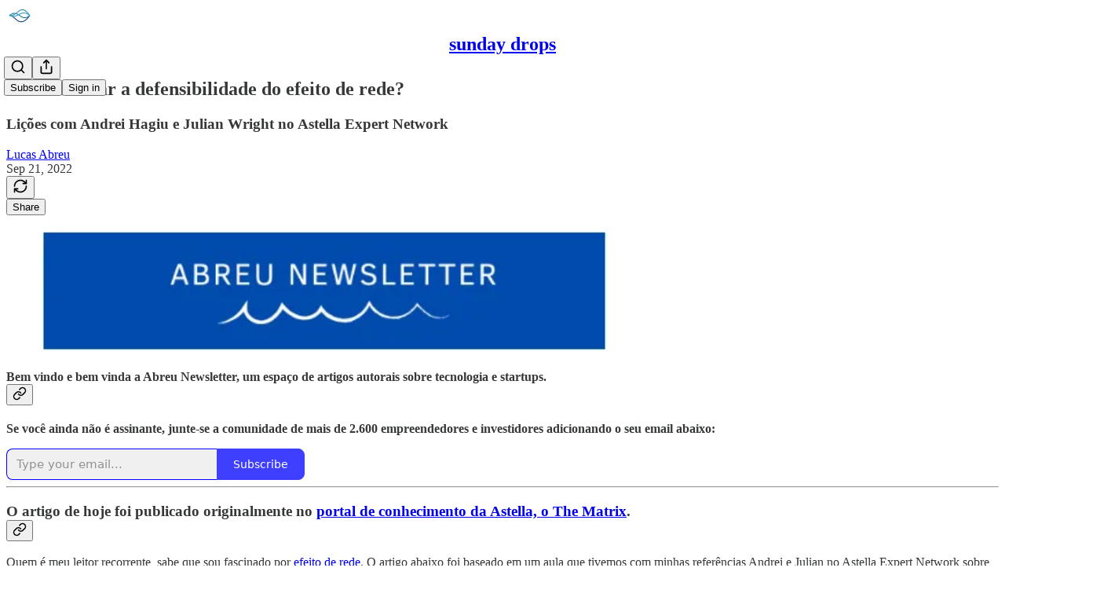

--- FILE ---
content_type: text/html; charset=utf-8
request_url: https://abreu.substack.com/p/como-avaliar-a-defensibilidade-do
body_size: 32005
content:
<!DOCTYPE html>
<html lang="en">
    <head>
        <meta charset="utf-8" />
        <meta name="norton-safeweb-site-verification" content="24usqpep0ejc5w6hod3dulxwciwp0djs6c6ufp96av3t4whuxovj72wfkdjxu82yacb7430qjm8adbd5ezlt4592dq4zrvadcn9j9n-0btgdzpiojfzno16-fnsnu7xd" />
        
        <link rel="preconnect" href="https://substackcdn.com" />
        

        
            <title data-rh="true">Como avaliar a defensibilidade do efeito de rede? </title>
            
            <meta data-rh="true" name="theme-color" content="#ffffff"/><meta data-rh="true" property="og:type" content="article"/><meta data-rh="true" property="og:title" content="Como avaliar a defensibilidade do efeito de rede? "/><meta data-rh="true" name="twitter:title" content="Como avaliar a defensibilidade do efeito de rede? "/><meta data-rh="true" name="description" content="Lições com Andrei Hagiu e Julian Wright no Astella Expert Network"/><meta data-rh="true" property="og:description" content="Lições com Andrei Hagiu e Julian Wright no Astella Expert Network"/><meta data-rh="true" name="twitter:description" content="Lições com Andrei Hagiu e Julian Wright no Astella Expert Network"/><meta data-rh="true" property="og:image" content="https://substackcdn.com/image/fetch/$s_!RkVN!,w_1200,h_675,c_fill,f_jpg,q_auto:good,fl_progressive:steep,g_auto/https%3A%2F%2Fbucketeer-e05bbc84-baa3-437e-9518-adb32be77984.s3.amazonaws.com%2Fpublic%2Fimages%2Fb9956fd2-bd14-4aef-98a9-bbff8c13c5fe_1217x503.png"/><meta data-rh="true" name="twitter:image" content="https://substackcdn.com/image/fetch/$s_!Tj5_!,f_auto,q_auto:best,fl_progressive:steep/https%3A%2F%2Fabreu.substack.com%2Fapi%2Fv1%2Fpost_preview%2F74242335%2Ftwitter.jpg%3Fversion%3D4"/><meta data-rh="true" name="twitter:card" content="summary_large_image"/>
            
            
        

        

        <style>
          @layer legacy, tailwind, pencraftReset, pencraft;
        </style>

        
        <link rel="preload" as="style" href="https://substackcdn.com/bundle/theme/main.57ec6396ea4b5be03b65.css" />
        
        <link rel="preload" as="style" href="https://substackcdn.com/bundle/theme/color_links.c9908948e2f4e05476e6.css" />
        
        
        

        
            
                <link rel="stylesheet" type="text/css" href="https://substackcdn.com/bundle/static/css/7276.25b99e2d.css" />
            
                <link rel="stylesheet" type="text/css" href="https://substackcdn.com/bundle/static/css/7045.3c494d4a.css" />
            
                <link rel="stylesheet" type="text/css" href="https://substackcdn.com/bundle/static/css/852.9cd7f82f.css" />
            
                <link rel="stylesheet" type="text/css" href="https://substackcdn.com/bundle/static/css/8577.8d59a919.css" />
            
                <link rel="stylesheet" type="text/css" href="https://substackcdn.com/bundle/static/css/2967.a39ed2d2.css" />
            
                <link rel="stylesheet" type="text/css" href="https://substackcdn.com/bundle/static/css/5611.463006e7.css" />
            
                <link rel="stylesheet" type="text/css" href="https://substackcdn.com/bundle/static/css/5234.3bc4c4b8.css" />
            
                <link rel="stylesheet" type="text/css" href="https://substackcdn.com/bundle/static/css/5366.448b38a4.css" />
            
                <link rel="stylesheet" type="text/css" href="https://substackcdn.com/bundle/static/css/9605.8595f4dc.css" />
            
                <link rel="stylesheet" type="text/css" href="https://substackcdn.com/bundle/static/css/5136.b664b468.css" />
            
                <link rel="stylesheet" type="text/css" href="https://substackcdn.com/bundle/static/css/main.aba729d8.css" />
            
                <link rel="stylesheet" type="text/css" href="https://substackcdn.com/bundle/static/css/6379.813be60f.css" />
            
                <link rel="stylesheet" type="text/css" href="https://substackcdn.com/bundle/static/css/5136.b664b468.css" />
            
                <link rel="stylesheet" type="text/css" href="https://substackcdn.com/bundle/static/css/9605.8595f4dc.css" />
            
                <link rel="stylesheet" type="text/css" href="https://substackcdn.com/bundle/static/css/5366.448b38a4.css" />
            
                <link rel="stylesheet" type="text/css" href="https://substackcdn.com/bundle/static/css/5234.3bc4c4b8.css" />
            
                <link rel="stylesheet" type="text/css" href="https://substackcdn.com/bundle/static/css/5611.463006e7.css" />
            
                <link rel="stylesheet" type="text/css" href="https://substackcdn.com/bundle/static/css/2967.a39ed2d2.css" />
            
                <link rel="stylesheet" type="text/css" href="https://substackcdn.com/bundle/static/css/8577.8d59a919.css" />
            
                <link rel="stylesheet" type="text/css" href="https://substackcdn.com/bundle/static/css/7045.3c494d4a.css" />
            
        

        
        
        
        
        <meta name="viewport" content="width=device-width, initial-scale=1, maximum-scale=1, user-scalable=0, viewport-fit=cover" />
        <meta name="author" content="Lucas Abreu" />
        <meta property="og:url" content="https://abreu.substack.com/p/como-avaliar-a-defensibilidade-do" />
        
        
        <link rel="canonical" href="https://abreu.substack.com/p/como-avaliar-a-defensibilidade-do" />
        

        

        

        
            <meta name="facebook-domain-verification" content="09661961554422" />
        

        
            
                <link rel="shortcut icon" href="https://substackcdn.com/image/fetch/$s_!essl!,f_auto,q_auto:good,fl_progressive:steep/https%3A%2F%2Fsubstack-post-media.s3.amazonaws.com%2Fpublic%2Fimages%2F0f4c3e32-ee00-4649-9b3d-882f28b3300f%2Ffavicon.ico">
            
        
            
                <link rel="icon" type="image/png" sizes="16x16" href="https://substackcdn.com/image/fetch/$s_!3YmY!,f_auto,q_auto:good,fl_progressive:steep/https%3A%2F%2Fsubstack-post-media.s3.amazonaws.com%2Fpublic%2Fimages%2F0f4c3e32-ee00-4649-9b3d-882f28b3300f%2Ffavicon-16x16.png">
            
        
            
                <link rel="icon" type="image/png" sizes="32x32" href="https://substackcdn.com/image/fetch/$s_!w9LX!,f_auto,q_auto:good,fl_progressive:steep/https%3A%2F%2Fsubstack-post-media.s3.amazonaws.com%2Fpublic%2Fimages%2F0f4c3e32-ee00-4649-9b3d-882f28b3300f%2Ffavicon-32x32.png">
            
        
            
                <link rel="icon" type="image/png" sizes="48x48" href="https://substackcdn.com/image/fetch/$s_!biPY!,f_auto,q_auto:good,fl_progressive:steep/https%3A%2F%2Fsubstack-post-media.s3.amazonaws.com%2Fpublic%2Fimages%2F0f4c3e32-ee00-4649-9b3d-882f28b3300f%2Ffavicon-48x48.png">
            
        
            
                <link rel="apple-touch-icon" sizes="57x57" href="https://substackcdn.com/image/fetch/$s_!oiy6!,f_auto,q_auto:good,fl_progressive:steep/https%3A%2F%2Fsubstack-post-media.s3.amazonaws.com%2Fpublic%2Fimages%2F0f4c3e32-ee00-4649-9b3d-882f28b3300f%2Fapple-touch-icon-57x57.png">
            
        
            
                <link rel="apple-touch-icon" sizes="60x60" href="https://substackcdn.com/image/fetch/$s_!Xa92!,f_auto,q_auto:good,fl_progressive:steep/https%3A%2F%2Fsubstack-post-media.s3.amazonaws.com%2Fpublic%2Fimages%2F0f4c3e32-ee00-4649-9b3d-882f28b3300f%2Fapple-touch-icon-60x60.png">
            
        
            
                <link rel="apple-touch-icon" sizes="72x72" href="https://substackcdn.com/image/fetch/$s_!lxDY!,f_auto,q_auto:good,fl_progressive:steep/https%3A%2F%2Fsubstack-post-media.s3.amazonaws.com%2Fpublic%2Fimages%2F0f4c3e32-ee00-4649-9b3d-882f28b3300f%2Fapple-touch-icon-72x72.png">
            
        
            
                <link rel="apple-touch-icon" sizes="76x76" href="https://substackcdn.com/image/fetch/$s_!ZgeB!,f_auto,q_auto:good,fl_progressive:steep/https%3A%2F%2Fsubstack-post-media.s3.amazonaws.com%2Fpublic%2Fimages%2F0f4c3e32-ee00-4649-9b3d-882f28b3300f%2Fapple-touch-icon-76x76.png">
            
        
            
                <link rel="apple-touch-icon" sizes="114x114" href="https://substackcdn.com/image/fetch/$s_!NQSe!,f_auto,q_auto:good,fl_progressive:steep/https%3A%2F%2Fsubstack-post-media.s3.amazonaws.com%2Fpublic%2Fimages%2F0f4c3e32-ee00-4649-9b3d-882f28b3300f%2Fapple-touch-icon-114x114.png">
            
        
            
                <link rel="apple-touch-icon" sizes="120x120" href="https://substackcdn.com/image/fetch/$s_!2Sh0!,f_auto,q_auto:good,fl_progressive:steep/https%3A%2F%2Fsubstack-post-media.s3.amazonaws.com%2Fpublic%2Fimages%2F0f4c3e32-ee00-4649-9b3d-882f28b3300f%2Fapple-touch-icon-120x120.png">
            
        
            
                <link rel="apple-touch-icon" sizes="144x144" href="https://substackcdn.com/image/fetch/$s_!rIvy!,f_auto,q_auto:good,fl_progressive:steep/https%3A%2F%2Fsubstack-post-media.s3.amazonaws.com%2Fpublic%2Fimages%2F0f4c3e32-ee00-4649-9b3d-882f28b3300f%2Fapple-touch-icon-144x144.png">
            
        
            
                <link rel="apple-touch-icon" sizes="152x152" href="https://substackcdn.com/image/fetch/$s_!lby7!,f_auto,q_auto:good,fl_progressive:steep/https%3A%2F%2Fsubstack-post-media.s3.amazonaws.com%2Fpublic%2Fimages%2F0f4c3e32-ee00-4649-9b3d-882f28b3300f%2Fapple-touch-icon-152x152.png">
            
        
            
                <link rel="apple-touch-icon" sizes="167x167" href="https://substackcdn.com/image/fetch/$s_!98A6!,f_auto,q_auto:good,fl_progressive:steep/https%3A%2F%2Fsubstack-post-media.s3.amazonaws.com%2Fpublic%2Fimages%2F0f4c3e32-ee00-4649-9b3d-882f28b3300f%2Fapple-touch-icon-167x167.png">
            
        
            
                <link rel="apple-touch-icon" sizes="180x180" href="https://substackcdn.com/image/fetch/$s_!M6Nd!,f_auto,q_auto:good,fl_progressive:steep/https%3A%2F%2Fsubstack-post-media.s3.amazonaws.com%2Fpublic%2Fimages%2F0f4c3e32-ee00-4649-9b3d-882f28b3300f%2Fapple-touch-icon-180x180.png">
            
        
            
                <link rel="apple-touch-icon" sizes="1024x1024" href="https://substackcdn.com/image/fetch/$s_!uerC!,f_auto,q_auto:good,fl_progressive:steep/https%3A%2F%2Fsubstack-post-media.s3.amazonaws.com%2Fpublic%2Fimages%2F0f4c3e32-ee00-4649-9b3d-882f28b3300f%2Fapple-touch-icon-1024x1024.png">
            
        
            
        
            
        
            
        

        

        
            <link rel="alternate" type="application/rss+xml" href="/feed" title="sunday drops"/>
        

        
        
        

        <style>:root{--color_theme_bg_pop:#0000ff;--background_pop:#0000ff;--cover_bg_color:#FFFFFF;--cover_bg_color_secondary:#f0f0f0;--background_pop_darken:#0000e6;--print_on_pop:#ffffff;--color_theme_bg_pop_darken:#0000e6;--color_theme_print_on_pop:#ffffff;--color_theme_bg_pop_20:rgba(0, 0, 255, 0.2);--color_theme_bg_pop_30:rgba(0, 0, 255, 0.3);--print_pop:#0000ff;--color_theme_accent:#0000ff;--cover_print_primary:#363737;--cover_print_secondary:#757575;--cover_print_tertiary:#b6b6b6;--cover_border_color:#0000ff;--font_family_headings_preset:'SF Pro Display', -apple-system, system-ui, BlinkMacSystemFont, 'Inter', 'Segoe UI', Roboto, Helvetica, Arial, sans-serif, 'Apple Color Emoji', 'Segoe UI Emoji', 'Segoe UI Symbol';--font_weight_headings_preset:900;--font_family_body_preset:'SF Pro Display', -apple-system, system-ui, BlinkMacSystemFont, 'Inter', 'Segoe UI', Roboto, Helvetica, Arial, sans-serif, 'Apple Color Emoji', 'Segoe UI Emoji', 'Segoe UI Symbol';--font_weight_body_preset:400;--font_preset_heading:heavy_sans;--font_preset_body:sans;--home_hero:newspaper;--home_posts:custom;--home_show_top_posts:true;--web_bg_color:#ffffff;--background_contrast_1:#f0f0f0;--background_contrast_2:#dddddd;--background_contrast_3:#b7b7b7;--background_contrast_4:#929292;--background_contrast_5:#515151;--color_theme_bg_contrast_1:#f0f0f0;--color_theme_bg_contrast_2:#dddddd;--color_theme_bg_contrast_3:#b7b7b7;--color_theme_bg_contrast_4:#929292;--color_theme_bg_contrast_5:#515151;--color_theme_bg_elevated:#ffffff;--color_theme_bg_elevated_secondary:#f0f0f0;--color_theme_bg_elevated_tertiary:#dddddd;--color_theme_detail:#e6e6e6;--background_contrast_pop:rgba(0, 0, 255, 0.4);--color_theme_bg_contrast_pop:rgba(0, 0, 255, 0.4);--theme_bg_is_dark:0;--print_on_web_bg_color:#363737;--print_secondary_on_web_bg_color:#868787;--background_pop_rgb:0, 0, 255;--color_theme_bg_pop_rgb:0, 0, 255;--color_theme_accent_rgb:0, 0, 255;}</style>

        
            <link rel="stylesheet" href="https://substackcdn.com/bundle/theme/main.57ec6396ea4b5be03b65.css" />
        
            <link rel="stylesheet" href="https://substackcdn.com/bundle/theme/color_links.c9908948e2f4e05476e6.css" />
        

        <style></style>

        

        

        

        
    </head>

    <body class="">
        

        

        

        

        

        

        <div id="entry">
            <div id="main" class="main typography use-theme-bg"><div class="pencraft pc-display-contents pc-reset pubTheme-yiXxQA"><div data-testid="navbar" class="main-menu"><div class="mainMenuContent-DME8DR"><div style="position:relative;height:71px;" class="pencraft pc-display-flex pc-gap-12 pc-paddingLeft-20 pc-paddingRight-20 pc-justifyContent-space-between pc-alignItems-center pc-reset border-bottom-detail-k1F6C4 topBar-pIF0J1"><div style="flex-basis:0px;flex-grow:1;" class="logoContainer-p12gJb"><a href="/" native class="pencraft pc-display-contents pc-reset"><div draggable="false" class="pencraft pc-display-flex pc-position-relative pc-reset"><div style="width:40px;height:40px;" class="pencraft pc-display-flex pc-reset bg-white-ZBV5av pc-borderRadius-sm overflow-hidden-WdpwT6 sizing-border-box-DggLA4"><picture><source type="image/webp" srcset="https://substackcdn.com/image/fetch/$s_!IzoW!,w_80,h_80,c_fill,f_webp,q_auto:good,fl_progressive:steep,g_auto/https%3A%2F%2Fsubstack-post-media.s3.amazonaws.com%2Fpublic%2Fimages%2F60cdd3ae-7db6-4749-99ad-65c8e2cdfe8a_1280x1280.png"/><img src="https://substackcdn.com/image/fetch/$s_!IzoW!,w_80,h_80,c_fill,f_auto,q_auto:good,fl_progressive:steep,g_auto/https%3A%2F%2Fsubstack-post-media.s3.amazonaws.com%2Fpublic%2Fimages%2F60cdd3ae-7db6-4749-99ad-65c8e2cdfe8a_1280x1280.png" sizes="100vw" alt="sunday drops" width="80" height="80" style="width:40px;height:40px;" draggable="false" class="img-OACg1c object-fit-cover-u4ReeV pencraft pc-reset"/></picture></div></div></a></div><div style="flex-grow:0;" class="titleContainer-DJYq5v"><h1 class="pencraft pc-reset font-pub-headings-FE5byy reset-IxiVJZ title-oOnUGd"><a href="/" class="pencraft pc-display-contents pc-reset">sunday drops</a></h1></div><div style="flex-basis:0px;flex-grow:1;" class="pencraft pc-display-flex pc-justifyContent-flex-end pc-alignItems-center pc-reset"><div class="buttonsContainer-SJBuep"><div class="pencraft pc-display-flex pc-gap-8 pc-justifyContent-flex-end pc-alignItems-center pc-reset navbar-buttons"><div class="pencraft pc-display-flex pc-gap-4 pc-reset"><span data-state="closed"><button tabindex="0" type="button" aria-label="Search" class="pencraft pc-reset pencraft iconButton-mq_Et5 iconButtonBase-dJGHgN buttonBase-GK1x3M buttonStyle-r7yGCK size_md-gCDS3o priority_tertiary-rlke8z"><svg xmlns="http://www.w3.org/2000/svg" width="20" height="20" viewBox="0 0 24 24" fill="none" stroke="currentColor" stroke-width="2" stroke-linecap="round" stroke-linejoin="round" class="lucide lucide-search"><circle cx="11" cy="11" r="8"></circle><path d="m21 21-4.3-4.3"></path></svg></button></span><button tabindex="0" type="button" aria-label="Share Publication" id="headlessui-menu-button-P0-5" aria-haspopup="menu" aria-expanded="false" data-headlessui-state class="pencraft pc-reset pencraft iconButton-mq_Et5 iconButtonBase-dJGHgN buttonBase-GK1x3M buttonStyle-r7yGCK size_md-gCDS3o priority_tertiary-rlke8z"><svg xmlns="http://www.w3.org/2000/svg" width="20" height="20" viewBox="0 0 24 24" fill="none" stroke="currentColor" stroke-width="2" stroke-linecap="round" stroke-linejoin="round" class="lucide lucide-share"><path d="M4 12v8a2 2 0 0 0 2 2h12a2 2 0 0 0 2-2v-8"></path><polyline points="16 6 12 2 8 6"></polyline><line x1="12" x2="12" y1="2" y2="15"></line></svg></button></div><button tabindex="0" type="button" data-testid="noncontributor-cta-button" class="pencraft pc-reset pencraft buttonBase-GK1x3M buttonText-X0uSmG buttonStyle-r7yGCK priority_primary-RfbeYt size_md-gCDS3o">Subscribe</button><button tabindex="0" type="button" native data-href="https://substack.com/sign-in?redirect=%2Fp%2Fcomo-avaliar-a-defensibilidade-do&amp;for_pub=abreu" class="pencraft pc-reset pencraft buttonBase-GK1x3M buttonText-X0uSmG buttonStyle-r7yGCK priority_tertiary-rlke8z size_md-gCDS3o">Sign in</button></div></div></div></div></div><div style="height:72px;"></div></div></div><div><script type="application/ld+json">{"@context":"https://schema.org","@type":"NewsArticle","url":"https://abreu.substack.com/p/como-avaliar-a-defensibilidade-do","mainEntityOfPage":"https://abreu.substack.com/p/como-avaliar-a-defensibilidade-do","headline":"Como avaliar a defensibilidade do efeito de rede? ","description":"Li\u00E7\u00F5es com Andrei Hagiu e Julian Wright no Astella Expert Network","image":[{"@type":"ImageObject","url":"https://substackcdn.com/image/fetch/$s_!RkVN!,f_auto,q_auto:good,fl_progressive:steep/https%3A%2F%2Fbucketeer-e05bbc84-baa3-437e-9518-adb32be77984.s3.amazonaws.com%2Fpublic%2Fimages%2Fb9956fd2-bd14-4aef-98a9-bbff8c13c5fe_1217x503.png"}],"datePublished":"2022-09-21T14:08:33+00:00","dateModified":"2022-09-21T14:08:33+00:00","isAccessibleForFree":true,"author":[{"@type":"Person","name":"Lucas Abreu","url":"https://substack.com/@abreu","description":"writer @sunday drops","identifier":"user:709553","image":{"@type":"ImageObject","contentUrl":"https://substackcdn.com/image/fetch/$s_!2hO3!,f_auto,q_auto:good,fl_progressive:steep/https%3A%2F%2Fbucketeer-e05bbc84-baa3-437e-9518-adb32be77984.s3.amazonaws.com%2Fpublic%2Fimages%2Faa662b83-411c-478f-9eb4-92c5f627b9f3_217x240.png","thumbnailUrl":"https://substackcdn.com/image/fetch/$s_!2hO3!,w_128,h_128,c_limit,f_auto,q_auto:good,fl_progressive:steep/https%3A%2F%2Fbucketeer-e05bbc84-baa3-437e-9518-adb32be77984.s3.amazonaws.com%2Fpublic%2Fimages%2Faa662b83-411c-478f-9eb4-92c5f627b9f3_217x240.png"}}],"publisher":{"@type":"Organization","name":"sunday drops","url":"https://abreu.substack.com","description":"sunday drops impulsiona empreendedores com hist\u00F3rias de fundadores e an\u00E1lises profundas que sobre os impactos da evolu\u00E7\u00E3o da tecnologia. ","identifier":"pub:229633","logo":{"@type":"ImageObject","url":"https://substackcdn.com/image/fetch/$s_!IzoW!,f_auto,q_auto:good,fl_progressive:steep/https%3A%2F%2Fsubstack-post-media.s3.amazonaws.com%2Fpublic%2Fimages%2F60cdd3ae-7db6-4749-99ad-65c8e2cdfe8a_1280x1280.png","contentUrl":"https://substackcdn.com/image/fetch/$s_!IzoW!,f_auto,q_auto:good,fl_progressive:steep/https%3A%2F%2Fsubstack-post-media.s3.amazonaws.com%2Fpublic%2Fimages%2F60cdd3ae-7db6-4749-99ad-65c8e2cdfe8a_1280x1280.png","thumbnailUrl":"https://substackcdn.com/image/fetch/$s_!IzoW!,w_128,h_128,c_limit,f_auto,q_auto:good,fl_progressive:steep/https%3A%2F%2Fsubstack-post-media.s3.amazonaws.com%2Fpublic%2Fimages%2F60cdd3ae-7db6-4749-99ad-65c8e2cdfe8a_1280x1280.png"},"image":{"@type":"ImageObject","url":"https://substackcdn.com/image/fetch/$s_!IzoW!,f_auto,q_auto:good,fl_progressive:steep/https%3A%2F%2Fsubstack-post-media.s3.amazonaws.com%2Fpublic%2Fimages%2F60cdd3ae-7db6-4749-99ad-65c8e2cdfe8a_1280x1280.png","contentUrl":"https://substackcdn.com/image/fetch/$s_!IzoW!,f_auto,q_auto:good,fl_progressive:steep/https%3A%2F%2Fsubstack-post-media.s3.amazonaws.com%2Fpublic%2Fimages%2F60cdd3ae-7db6-4749-99ad-65c8e2cdfe8a_1280x1280.png","thumbnailUrl":"https://substackcdn.com/image/fetch/$s_!IzoW!,w_128,h_128,c_limit,f_auto,q_auto:good,fl_progressive:steep/https%3A%2F%2Fsubstack-post-media.s3.amazonaws.com%2Fpublic%2Fimages%2F60cdd3ae-7db6-4749-99ad-65c8e2cdfe8a_1280x1280.png"},"sameAs":["https://twitter.com/abreunotes"]},"interactionStatistic":[{"@type":"InteractionCounter","interactionType":"https://schema.org/LikeAction","userInteractionCount":4},{"@type":"InteractionCounter","interactionType":"https://schema.org/ShareAction","userInteractionCount":0},{"@type":"InteractionCounter","interactionType":"https://schema.org/CommentAction","userInteractionCount":0}]}</script><div aria-label="Post" role="main" class="single-post-container"><div class="container"><div class="single-post"><div class="pencraft pc-display-contents pc-reset pubTheme-yiXxQA"><article class="typography newsletter-post post"><div role="region" aria-label="Post header" class="post-header"><h1 dir="auto" class="post-title published title-X77sOw">Como avaliar a defensibilidade do efeito de rede? </h1><h3 dir="auto" class="subtitle subtitle-HEEcLo">Lições com Andrei Hagiu e Julian Wright no Astella Expert Network </h3><div aria-label="Post UFI" role="region" class="pencraft pc-display-flex pc-flexDirection-column pc-paddingBottom-16 pc-reset"><div class="pencraft pc-display-flex pc-flexDirection-column pc-paddingTop-16 pc-paddingBottom-16 pc-reset"><div class="pencraft pc-display-flex pc-gap-12 pc-alignItems-center pc-reset byline-wrapper"><div class="pencraft pc-display-flex pc-flexDirection-column pc-reset"><div class="pencraft pc-reset color-pub-primary-text-NyXPlw line-height-20-t4M0El font-meta-MWBumP size-11-NuY2Zx weight-medium-fw81nC transform-uppercase-yKDgcq reset-IxiVJZ meta-EgzBVA"><span data-state="closed"><a href="https://substack.com/@abreu" class="pencraft pc-reset decoration-hover-underline-ClDVRM reset-IxiVJZ">Lucas Abreu</a></span></div><div class="pencraft pc-display-flex pc-gap-4 pc-reset"><div class="pencraft pc-reset color-pub-secondary-text-hGQ02T line-height-20-t4M0El font-meta-MWBumP size-11-NuY2Zx weight-medium-fw81nC transform-uppercase-yKDgcq reset-IxiVJZ meta-EgzBVA">Sep 21, 2022</div></div></div></div></div><div class="pencraft pc-display-flex pc-gap-16 pc-paddingTop-16 pc-paddingBottom-16 pc-justifyContent-space-between pc-alignItems-center pc-reset flex-grow-rzmknG border-top-detail-themed-k9TZAY border-bottom-detail-themed-Ua9186 post-ufi"><div class="pencraft pc-display-flex pc-gap-8 pc-reset"><button tabindex="0" type="button" class="pencraft pc-reset pencraft post-ufi-button style-button state-disabled no-label with-border"><svg role="img" style="height:20px;width:20px;" width="20" height="20" viewBox="0 0 24 24" fill="none" stroke-width="2" stroke="#000" xmlns="http://www.w3.org/2000/svg" class="icon"><g><title></title><path d="M21 3V8M21 8H16M21 8L18 5.29962C16.7056 4.14183 15.1038 3.38328 13.3879 3.11547C11.6719 2.84766 9.9152 3.08203 8.32951 3.79031C6.74382 4.49858 5.39691 5.65051 4.45125 7.10715C3.5056 8.5638 3.00158 10.2629 3 11.9996M3 21V16M3 16H8M3 16L6 18.7C7.29445 19.8578 8.89623 20.6163 10.6121 20.8841C12.3281 21.152 14.0848 20.9176 15.6705 20.2093C17.2562 19.501 18.6031 18.3491 19.5487 16.8925C20.4944 15.4358 20.9984 13.7367 21 12" stroke-linecap="round" stroke-linejoin="round"></path></g></svg></button></div><div class="pencraft pc-display-flex pc-gap-8 pc-reset"><button tabindex="0" type="button" class="pencraft pc-reset pencraft post-ufi-button style-button has-label with-border"><div class="label">Share</div></button></div></div></div></div><div class="visibility-check"></div><div><div class="available-content"><div dir="auto" class="body markup"><div class="captioned-image-container"><figure><a target="_blank" href="https://substackcdn.com/image/fetch/$s_!D0XJ!,f_auto,q_auto:good,fl_progressive:steep/https%3A%2F%2Fbucketeer-e05bbc84-baa3-437e-9518-adb32be77984.s3.amazonaws.com%2Fpublic%2Fimages%2Fbbadac6e-5df7-431f-9324-5cbab1037ada_494x106.png" data-component-name="Image2ToDOM" rel class="image-link image2 can-restack"><div class="image2-inset can-restack"><picture><source type="image/webp" srcset="https://substackcdn.com/image/fetch/$s_!D0XJ!,w_424,c_limit,f_webp,q_auto:good,fl_progressive:steep/https%3A%2F%2Fbucketeer-e05bbc84-baa3-437e-9518-adb32be77984.s3.amazonaws.com%2Fpublic%2Fimages%2Fbbadac6e-5df7-431f-9324-5cbab1037ada_494x106.png 424w, https://substackcdn.com/image/fetch/$s_!D0XJ!,w_848,c_limit,f_webp,q_auto:good,fl_progressive:steep/https%3A%2F%2Fbucketeer-e05bbc84-baa3-437e-9518-adb32be77984.s3.amazonaws.com%2Fpublic%2Fimages%2Fbbadac6e-5df7-431f-9324-5cbab1037ada_494x106.png 848w, https://substackcdn.com/image/fetch/$s_!D0XJ!,w_1272,c_limit,f_webp,q_auto:good,fl_progressive:steep/https%3A%2F%2Fbucketeer-e05bbc84-baa3-437e-9518-adb32be77984.s3.amazonaws.com%2Fpublic%2Fimages%2Fbbadac6e-5df7-431f-9324-5cbab1037ada_494x106.png 1272w, https://substackcdn.com/image/fetch/$s_!D0XJ!,w_1456,c_limit,f_webp,q_auto:good,fl_progressive:steep/https%3A%2F%2Fbucketeer-e05bbc84-baa3-437e-9518-adb32be77984.s3.amazonaws.com%2Fpublic%2Fimages%2Fbbadac6e-5df7-431f-9324-5cbab1037ada_494x106.png 1456w" sizes="100vw"/><img src="https://substackcdn.com/image/fetch/$s_!D0XJ!,w_1456,c_limit,f_auto,q_auto:good,fl_progressive:steep/https%3A%2F%2Fbucketeer-e05bbc84-baa3-437e-9518-adb32be77984.s3.amazonaws.com%2Fpublic%2Fimages%2Fbbadac6e-5df7-431f-9324-5cbab1037ada_494x106.png" width="727" height="155.99595141700405" data-attrs="{&quot;src&quot;:&quot;https://bucketeer-e05bbc84-baa3-437e-9518-adb32be77984.s3.amazonaws.com/public/images/bbadac6e-5df7-431f-9324-5cbab1037ada_494x106.png&quot;,&quot;srcNoWatermark&quot;:null,&quot;fullscreen&quot;:null,&quot;imageSize&quot;:null,&quot;height&quot;:106,&quot;width&quot;:494,&quot;resizeWidth&quot;:727,&quot;bytes&quot;:17325,&quot;alt&quot;:null,&quot;title&quot;:null,&quot;type&quot;:&quot;image/png&quot;,&quot;href&quot;:null,&quot;belowTheFold&quot;:false,&quot;topImage&quot;:true,&quot;internalRedirect&quot;:null,&quot;isProcessing&quot;:false,&quot;align&quot;:null,&quot;offset&quot;:false}" alt srcset="https://substackcdn.com/image/fetch/$s_!D0XJ!,w_424,c_limit,f_auto,q_auto:good,fl_progressive:steep/https%3A%2F%2Fbucketeer-e05bbc84-baa3-437e-9518-adb32be77984.s3.amazonaws.com%2Fpublic%2Fimages%2Fbbadac6e-5df7-431f-9324-5cbab1037ada_494x106.png 424w, https://substackcdn.com/image/fetch/$s_!D0XJ!,w_848,c_limit,f_auto,q_auto:good,fl_progressive:steep/https%3A%2F%2Fbucketeer-e05bbc84-baa3-437e-9518-adb32be77984.s3.amazonaws.com%2Fpublic%2Fimages%2Fbbadac6e-5df7-431f-9324-5cbab1037ada_494x106.png 848w, https://substackcdn.com/image/fetch/$s_!D0XJ!,w_1272,c_limit,f_auto,q_auto:good,fl_progressive:steep/https%3A%2F%2Fbucketeer-e05bbc84-baa3-437e-9518-adb32be77984.s3.amazonaws.com%2Fpublic%2Fimages%2Fbbadac6e-5df7-431f-9324-5cbab1037ada_494x106.png 1272w, https://substackcdn.com/image/fetch/$s_!D0XJ!,w_1456,c_limit,f_auto,q_auto:good,fl_progressive:steep/https%3A%2F%2Fbucketeer-e05bbc84-baa3-437e-9518-adb32be77984.s3.amazonaws.com%2Fpublic%2Fimages%2Fbbadac6e-5df7-431f-9324-5cbab1037ada_494x106.png 1456w" sizes="100vw" fetchpriority="high" class="sizing-normal"/></picture><div></div></div></a></figure></div><h4 class="header-anchor-post"><strong>Bem vindo e bem vinda a Abreu Newsletter, um espaço de artigos autorais sobre tecnologia e startups.</strong><div class="pencraft pc-display-flex pc-alignItems-center pc-position-absolute pc-reset header-anchor-parent"><div class="pencraft pc-display-contents pc-reset pubTheme-yiXxQA"><div id="§bem-vindo-e-bem-vinda-a-abreu-newsletter-um-espaco-de-artigos-autorais-sobre-tecnologia-e-startups" class="pencraft pc-reset header-anchor offset-top"></div><button tabindex="0" type="button" aria-label="Link" data-href="https://abreu.substack.com/i/74242335/bem-vindo-e-bem-vinda-a-abreu-newsletter-um-espaco-de-artigos-autorais-sobre-tecnologia-e-startups" class="pencraft pc-reset pencraft iconButton-mq_Et5 iconButtonBase-dJGHgN buttonBase-GK1x3M buttonStyle-r7yGCK size_sm-G3LciD priority_secondary-S63h9o"><svg xmlns="http://www.w3.org/2000/svg" width="18" height="18" viewBox="0 0 24 24" fill="none" stroke="currentColor" stroke-width="2" stroke-linecap="round" stroke-linejoin="round" class="lucide lucide-link"><path d="M10 13a5 5 0 0 0 7.54.54l3-3a5 5 0 0 0-7.07-7.07l-1.72 1.71"></path><path d="M14 11a5 5 0 0 0-7.54-.54l-3 3a5 5 0 0 0 7.07 7.07l1.71-1.71"></path></svg></button></div></div></h4><p><strong>Se você ainda não é assinante, junte-se a comunidade de mais de 2.600 empreendedores e investidores adicionando o seu email abaixo:</strong></p><div data-component-name="SubscribeWidget" class="subscribe-widget"><div class="pencraft pc-display-flex pc-justifyContent-center pc-reset"><div class="container-IpPqBD"><form action="/api/v1/free?nojs=true" method="post" novalidate class="form form-M5sC90"><input type="hidden" name="first_url" value/><input type="hidden" name="first_referrer" value/><input type="hidden" name="current_url"/><input type="hidden" name="current_referrer"/><input type="hidden" name="first_session_url" value/><input type="hidden" name="first_session_referrer" value/><input type="hidden" name="referral_code"/><input type="hidden" name="source" value="subscribe-widget"/><input type="hidden" name="referring_pub_id"/><input type="hidden" name="additional_referring_pub_ids"/><div class="sideBySideWrap-vGXrwP"><div class="emailInputWrapper-QlA86j"><div class="pencraft pc-display-flex pc-minWidth-0 pc-position-relative pc-reset flex-auto-j3S2WA"><input name="email" placeholder="Type your email..." type="email" class="pencraft emailInput-OkIMeB input-y4v6N4 inputText-pV_yWb"/></div></div><button tabindex="0" type="submit" disabled class="pencraft pc-reset pencraft rightButton primary subscribe-btn button-VFSdkv buttonBase-GK1x3M"><span class="button-text ">Subscribe</span></button></div><div id="error-container"></div></form></div></div></div><div><hr/></div><h3 class="header-anchor-post"><span>O artigo de hoje foi publicado originalmente no </span><a href="https://www.astellainvest.com/matrix/aen-marketplaces-licoes-sobre-efeitos-de-rede-com-andrei-hagiu-e-julian-wright" rel>portal de conhecimento da Astella, o The Matrix</a><span>.</span><div class="pencraft pc-display-flex pc-alignItems-center pc-position-absolute pc-reset header-anchor-parent"><div class="pencraft pc-display-contents pc-reset pubTheme-yiXxQA"><div id="§o-artigo-de-hoje-foi-publicado-originalmente-no-portal-de-conhecimento-da-astella-o-the-matrix" class="pencraft pc-reset header-anchor offset-top"></div><button tabindex="0" type="button" aria-label="Link" data-href="https://abreu.substack.com/i/74242335/o-artigo-de-hoje-foi-publicado-originalmente-no-portal-de-conhecimento-da-astella-o-the-matrix" class="pencraft pc-reset pencraft iconButton-mq_Et5 iconButtonBase-dJGHgN buttonBase-GK1x3M buttonStyle-r7yGCK size_sm-G3LciD priority_secondary-S63h9o"><svg xmlns="http://www.w3.org/2000/svg" width="18" height="18" viewBox="0 0 24 24" fill="none" stroke="currentColor" stroke-width="2" stroke-linecap="round" stroke-linejoin="round" class="lucide lucide-link"><path d="M10 13a5 5 0 0 0 7.54.54l3-3a5 5 0 0 0-7.07-7.07l-1.72 1.71"></path><path d="M14 11a5 5 0 0 0-7.54-.54l-3 3a5 5 0 0 0 7.07 7.07l1.71-1.71"></path></svg></button></div></div></h3><p><span>Quem é meu leitor recorrente, sabe que sou fascinado por </span><a href="https://abreu.substack.com/p/em-busca-de-tartarugas" rel>efeito de rede</a><span>. O artigo abaixo foi baseado em um aula que tivemos com minhas referências Andrei e Julian no Astella Expert Network sobre como avaliar defensibilidades em efeito de rede. </span></p><div><hr/></div><p>Efeito de rede é um dos fenômenos de tecnologia mais falados e pouco entendidos na profundidade.</p><p>Muitas vezes efeitos de rede são  avaliados de forma binária: ou a empresa tem ou não tem. Ele é subjetivo e no fim do dia é impossível mensurar ou até mesmo colocar em uma fórmula que se aplique à realidade de todas as empresas. Mesmo assim, existem variáveis que nos indicam o quão forte ou fraco esse efeito é.</p><p><span>Por isso, convidamos dois dos maiores especialistas globais do assunto, </span><a href="http://andreihagiu.com/bio/" rel>Andrei Hagiu</a><span> (Associate Professor at the Boston University) e </span><a href="https://www.wrighteconomics.com/" rel>Julian Wright</a><span> (Professor at the National University of Singapore) para entendermos quais variáveis ponderar para compreender a defensibilidade do efeito de rede na segunda sessão do Astella Expert Network de Marketplaces. </span></p><p>Neste post, compartilho alguns dos principais insights e lições dessa sessão. </p><h3 class="header-anchor-post">Efeito de rede 1o1: <div class="pencraft pc-display-flex pc-alignItems-center pc-position-absolute pc-reset header-anchor-parent"><div class="pencraft pc-display-contents pc-reset pubTheme-yiXxQA"><div id="§efeito-de-rede-1o1" class="pencraft pc-reset header-anchor offset-top"></div><button tabindex="0" type="button" aria-label="Link" data-href="https://abreu.substack.com/i/74242335/efeito-de-rede-1o1" class="pencraft pc-reset pencraft iconButton-mq_Et5 iconButtonBase-dJGHgN buttonBase-GK1x3M buttonStyle-r7yGCK size_sm-G3LciD priority_secondary-S63h9o"><svg xmlns="http://www.w3.org/2000/svg" width="18" height="18" viewBox="0 0 24 24" fill="none" stroke="currentColor" stroke-width="2" stroke-linecap="round" stroke-linejoin="round" class="lucide lucide-link"><path d="M10 13a5 5 0 0 0 7.54.54l3-3a5 5 0 0 0-7.07-7.07l-1.72 1.71"></path><path d="M14 11a5 5 0 0 0-7.54-.54l-3 3a5 5 0 0 0 7.07 7.07l1.71-1.71"></path></svg></button></div></div></h3><p>Os efeitos de rede ocorrem quando um produto ou serviço se torna mais valioso quando mais clientes o utilizam.</p><p>Existem dois tipos de efeitos de rede:</p><ul><li><p>Efeitos de rede do mesmo lado - quando o valor de uma plataforma aumenta porque o número de usuários aumenta (por exemplo, Zoom e Discord).</p></li><li><p>Efeitos de rede cruzada - quando uma plataforma depende de 2 ou mais grupos de usuários, como compradores e vendedores (por exemplo, Amazon, Alibaba e Airbnb).</p></li></ul><p>O Facebook exibe efeitos de rede do mesmo lado e do lado cruzado: usuários &lt;-> usuários, usuários &lt;-> desenvolvedores de aplicativos.</p><p>Saiba mais: </p><p><a href="https://www.nfx.com/post/network-effects-manual#Nfx-basics" rel>A NFX mapeia 16 tipos de efeito de rede possíveis. </a></p><p>O grande tema da aula foi compreender sob quais condições o efeito de rede provoca posições de mercado com alta defensibilidade e condição de criar uma grande empresa. </p><h2 class="header-anchor-post">Abaixo, listei em formato de perguntas e respostas 7 fatores que ajudam a determinar a defensibilidade de um efeito de rede. <div class="pencraft pc-display-flex pc-alignItems-center pc-position-absolute pc-reset header-anchor-parent"><div class="pencraft pc-display-contents pc-reset pubTheme-yiXxQA"><div id="§abaixo-listei-em-formato-de-perguntas-e-respostas-7-fatores-que-ajudam-a-determinar-a-defensibilidade-de-um-efeito-de-rede" class="pencraft pc-reset header-anchor offset-top"></div><button tabindex="0" type="button" aria-label="Link" data-href="https://abreu.substack.com/i/74242335/abaixo-listei-em-formato-de-perguntas-e-respostas-7-fatores-que-ajudam-a-determinar-a-defensibilidade-de-um-efeito-de-rede" class="pencraft pc-reset pencraft iconButton-mq_Et5 iconButtonBase-dJGHgN buttonBase-GK1x3M buttonStyle-r7yGCK size_sm-G3LciD priority_secondary-S63h9o"><svg xmlns="http://www.w3.org/2000/svg" width="18" height="18" viewBox="0 0 24 24" fill="none" stroke="currentColor" stroke-width="2" stroke-linecap="round" stroke-linejoin="round" class="lucide lucide-link"><path d="M10 13a5 5 0 0 0 7.54.54l3-3a5 5 0 0 0-7.07-7.07l-1.72 1.71"></path><path d="M14 11a5 5 0 0 0-7.54-.54l-3 3a5 5 0 0 0 7.07 7.07l1.71-1.71"></path></svg></button></div></div></h2><p><strong>1) O quanto os usuários realmente se importam com outros usuários adotando os mesmos produtos/serviços?</strong></p><p>Se houver efeitos de rede fracos, os usuários não se importam com novos adentrando à rede. Uma confusão comum é com os conceitos de efeito de rede e viralidade. Os usuários não se importam se um produto/serviço simplesmente exibe viralidade, o que muitas vezes é confundido com efeito de rede. Por exemplo, o foco da GoPro em esportes radicais, que levou a vendas massivas nesse perfil de cliente, não exibe efeitos de rede. Isso é viralidade. Não há um ganho se um novo usuário utiliza Go-Pro. </p><p>Takeaway: Qualquer produto pode criar viralidade; poucos produtos têm efeitos de rede reais.</p><p><strong>2) Qual valor marginal do efeito de rede? </strong></p><p>Efeitos de rede são mais poderosos quando o valor marginal de um novo usuário decresce devagar. O 1.0000.000 usuário do Facebook continua a prover muito valor, diferente por exemplo do 1.000 professor de inglês de um marketplace de tutoria online, que tende a não gerar mais liquidez para a plataforma. </p><p>‍</p><div class="captioned-image-container"><figure><a target="_blank" href="https://substackcdn.com/image/fetch/$s_!RkVN!,f_auto,q_auto:good,fl_progressive:steep/https%3A%2F%2Fbucketeer-e05bbc84-baa3-437e-9518-adb32be77984.s3.amazonaws.com%2Fpublic%2Fimages%2Fb9956fd2-bd14-4aef-98a9-bbff8c13c5fe_1217x503.png" data-component-name="Image2ToDOM" rel class="image-link image2 is-viewable-img can-restack"><div class="image2-inset can-restack"><picture><source type="image/webp" srcset="https://substackcdn.com/image/fetch/$s_!RkVN!,w_424,c_limit,f_webp,q_auto:good,fl_progressive:steep/https%3A%2F%2Fbucketeer-e05bbc84-baa3-437e-9518-adb32be77984.s3.amazonaws.com%2Fpublic%2Fimages%2Fb9956fd2-bd14-4aef-98a9-bbff8c13c5fe_1217x503.png 424w, https://substackcdn.com/image/fetch/$s_!RkVN!,w_848,c_limit,f_webp,q_auto:good,fl_progressive:steep/https%3A%2F%2Fbucketeer-e05bbc84-baa3-437e-9518-adb32be77984.s3.amazonaws.com%2Fpublic%2Fimages%2Fb9956fd2-bd14-4aef-98a9-bbff8c13c5fe_1217x503.png 848w, https://substackcdn.com/image/fetch/$s_!RkVN!,w_1272,c_limit,f_webp,q_auto:good,fl_progressive:steep/https%3A%2F%2Fbucketeer-e05bbc84-baa3-437e-9518-adb32be77984.s3.amazonaws.com%2Fpublic%2Fimages%2Fb9956fd2-bd14-4aef-98a9-bbff8c13c5fe_1217x503.png 1272w, https://substackcdn.com/image/fetch/$s_!RkVN!,w_1456,c_limit,f_webp,q_auto:good,fl_progressive:steep/https%3A%2F%2Fbucketeer-e05bbc84-baa3-437e-9518-adb32be77984.s3.amazonaws.com%2Fpublic%2Fimages%2Fb9956fd2-bd14-4aef-98a9-bbff8c13c5fe_1217x503.png 1456w" sizes="100vw"/><img src="https://substackcdn.com/image/fetch/$s_!RkVN!,w_1456,c_limit,f_auto,q_auto:good,fl_progressive:steep/https%3A%2F%2Fbucketeer-e05bbc84-baa3-437e-9518-adb32be77984.s3.amazonaws.com%2Fpublic%2Fimages%2Fb9956fd2-bd14-4aef-98a9-bbff8c13c5fe_1217x503.png" width="1217" height="503" data-attrs="{&quot;src&quot;:&quot;https://bucketeer-e05bbc84-baa3-437e-9518-adb32be77984.s3.amazonaws.com/public/images/b9956fd2-bd14-4aef-98a9-bbff8c13c5fe_1217x503.png&quot;,&quot;srcNoWatermark&quot;:null,&quot;fullscreen&quot;:null,&quot;imageSize&quot;:null,&quot;height&quot;:503,&quot;width&quot;:1217,&quot;resizeWidth&quot;:null,&quot;bytes&quot;:null,&quot;alt&quot;:&quot;&quot;,&quot;title&quot;:null,&quot;type&quot;:null,&quot;href&quot;:null,&quot;belowTheFold&quot;:true,&quot;topImage&quot;:false,&quot;internalRedirect&quot;:null,&quot;isProcessing&quot;:false,&quot;align&quot;:null,&quot;offset&quot;:false}" alt title srcset="https://substackcdn.com/image/fetch/$s_!RkVN!,w_424,c_limit,f_auto,q_auto:good,fl_progressive:steep/https%3A%2F%2Fbucketeer-e05bbc84-baa3-437e-9518-adb32be77984.s3.amazonaws.com%2Fpublic%2Fimages%2Fb9956fd2-bd14-4aef-98a9-bbff8c13c5fe_1217x503.png 424w, https://substackcdn.com/image/fetch/$s_!RkVN!,w_848,c_limit,f_auto,q_auto:good,fl_progressive:steep/https%3A%2F%2Fbucketeer-e05bbc84-baa3-437e-9518-adb32be77984.s3.amazonaws.com%2Fpublic%2Fimages%2Fb9956fd2-bd14-4aef-98a9-bbff8c13c5fe_1217x503.png 848w, https://substackcdn.com/image/fetch/$s_!RkVN!,w_1272,c_limit,f_auto,q_auto:good,fl_progressive:steep/https%3A%2F%2Fbucketeer-e05bbc84-baa3-437e-9518-adb32be77984.s3.amazonaws.com%2Fpublic%2Fimages%2Fb9956fd2-bd14-4aef-98a9-bbff8c13c5fe_1217x503.png 1272w, https://substackcdn.com/image/fetch/$s_!RkVN!,w_1456,c_limit,f_auto,q_auto:good,fl_progressive:steep/https%3A%2F%2Fbucketeer-e05bbc84-baa3-437e-9518-adb32be77984.s3.amazonaws.com%2Fpublic%2Fimages%2Fb9956fd2-bd14-4aef-98a9-bbff8c13c5fe_1217x503.png 1456w" sizes="100vw" loading="lazy" class="sizing-normal"/></picture><div class="image-link-expand"><div class="pencraft pc-display-flex pc-gap-8 pc-reset"><button tabindex="0" type="button" class="pencraft pc-reset pencraft icon-container restack-image"><svg role="img" style="height:20px;width:20px" width="20" height="20" viewBox="0 0 20 20" fill="none" stroke-width="1.5" stroke="var(--color-fg-primary)" stroke-linecap="round" stroke-linejoin="round" xmlns="http://www.w3.org/2000/svg"><g><title></title><path d="M2.53001 7.81595C3.49179 4.73911 6.43281 2.5 9.91173 2.5C13.1684 2.5 15.9537 4.46214 17.0852 7.23684L17.6179 8.67647M17.6179 8.67647L18.5002 4.26471M17.6179 8.67647L13.6473 6.91176M17.4995 12.1841C16.5378 15.2609 13.5967 17.5 10.1178 17.5C6.86118 17.5 4.07589 15.5379 2.94432 12.7632L2.41165 11.3235M2.41165 11.3235L1.5293 15.7353M2.41165 11.3235L6.38224 13.0882"></path></g></svg></button><button tabindex="0" type="button" class="pencraft pc-reset pencraft icon-container view-image"><svg xmlns="http://www.w3.org/2000/svg" width="20" height="20" viewBox="0 0 24 24" fill="none" stroke="currentColor" stroke-width="2" stroke-linecap="round" stroke-linejoin="round" class="lucide lucide-maximize2 lucide-maximize-2"><polyline points="15 3 21 3 21 9"></polyline><polyline points="9 21 3 21 3 15"></polyline><line x1="21" x2="14" y1="3" y2="10"></line><line x1="3" x2="10" y1="21" y2="14"></line></svg></button></div></div></div></a></figure></div><p>‍</p><p>No caso, plataformas com efeito de rede #2 tem mais defensibilidade. O valor marginal do usuário tende a ter maior valor à medida que tanto a oferta quanto a demanda são mais fragmentadas. </p><p><strong>3) Seus fornecedores são diferenciada ou comoditizada?</strong></p><p>Considerando todo o resto como constante, o efeito de rede é mais forte quando os fornecedores são diferenciados. As dinâmicas de um marketplace são ditadas pela homogeneidade (ou unicidade), ou pela heterogeneidade de sua oferta. A unicidade de oferta diz respeito a produtos</p><p>com natureza padrão (commodities); e a heterogeneidade, por sua vez, representa produtos ou serviços que entregam proposta de valor diferente ao cliente final.</p><p>Quando um produto tem fornecedores diferenciados (Airbnb, Cameo),  a criação de uma barreira de entrada maior é um grande benefício: é muito mais desafiador replicar a oferta de produtos ou serviços da rede.</p><p>Vale ressaltar que Julian e Andrei comentaram que essa é uma das variáveis mais relevantes para o efeito de rede. </p><p><strong>4) O efeito de rede é global ou local? </strong></p><p>Plataformas globais têm efeito de rede mais defensivos por razões óbvias: é muito mais difícil se tornar dominante no nível global ou nacional do que em nível local, uma vez que a localidade permite diversos competidores locais a fazerem copycats. </p><p>Não temos no Brasil copycats relevantes do Instagram, Airbnb, Youtube… </p><p>E temos no Brasil copycats relevantes do Uber, DoorDash, WeWork…</p><p><strong>5) Quão difícil é coordenar a interação em outra plataforma? </strong></p><p>Se for fácil coordenar a interação entre as partes em uma plataforma alternativa, o efeito de rede tende a ser menos defensável. Um exemplo são aplicativos de bate papo como Skype ou Zoom. O custo de troca é mais baixo pois coordenar a interação em outro aplicativo tende a ser mais simples. </p><p><strong>6) O match é síncrono ou assíncrono? </strong></p><p>Realizar uma intermediação e um match síncrono exige uma maior complexidade em termos de liquidez e, por isso, é mais defensável. </p><p><strong>A Uber é síncron</strong><span>a - se eu quiser pedir uma corrida, ela vem imediatamente.</span></p><p><strong>BlaBlaCar é assíncrono </strong><span>- se eu quiser pedir uma viagem de carro de longa distância, pode vir amanhã.</span></p><p><strong>7) O quão difícil é para clientes usarem serviços semelhantes?  </strong></p><p>Se os usuários de uma plataforma também utilizam serviços similares de outras empresas, isso indica uma fraqueza de efeito de rede. Por exemplo, é fácil para usuários utilizarem serviços de múltiplas startups de ride sharing como Uber e Lyft. Quando a empresa detém uma proposta de valor  tão forte que os clientes não cogitam usar um substituto, é um forte indicio da força do efeito de rede. </p><p>esmo com efeito de rede, não é tão defensável quando os incentivos para se manter na mesma plataformas não são tão grandes. </p><p>***</p><p><span>Este foi um pouco do resumo da segunda conversa, com aprendizados muito em linha com o que aprendemos nas </span><a href="https://www.astellainvest.com/matrix/sete-licoes-sobre-marketplaces" rel>Sete Lições de Marketplaces, que você pode ler clicando aqui.</a></p><p><em><strong>Se você curtiu o artigo… </strong></em></p><p><em><strong>Compartilha! </strong></em></p><p data-attrs="{&quot;url&quot;:&quot;https://abreu.substack.com/p/como-avaliar-a-defensibilidade-do?utm_source=substack&amp;utm_medium=email&amp;utm_content=share&amp;action=share&quot;,&quot;text&quot;:&quot;Share&quot;,&quot;action&quot;:null,&quot;class&quot;:null}" data-component-name="ButtonCreateButton" class="button-wrapper"><a href="https://abreu.substack.com/p/como-avaliar-a-defensibilidade-do?utm_source=substack&amp;utm_medium=email&amp;utm_content=share&amp;action=share" rel class="button primary"><span>Share</span></a></p><p><em><strong>Se inscreva e receba artigos no seu email! </strong></em></p><div data-component-name="SubscribeWidget" class="subscribe-widget"><div class="pencraft pc-display-flex pc-justifyContent-center pc-reset"><div class="container-IpPqBD"><form action="/api/v1/free?nojs=true" method="post" novalidate class="form form-M5sC90"><input type="hidden" name="first_url" value/><input type="hidden" name="first_referrer" value/><input type="hidden" name="current_url"/><input type="hidden" name="current_referrer"/><input type="hidden" name="first_session_url" value/><input type="hidden" name="first_session_referrer" value/><input type="hidden" name="referral_code"/><input type="hidden" name="source" value="subscribe-widget"/><input type="hidden" name="referring_pub_id"/><input type="hidden" name="additional_referring_pub_ids"/><div class="sideBySideWrap-vGXrwP"><div class="emailInputWrapper-QlA86j"><div class="pencraft pc-display-flex pc-minWidth-0 pc-position-relative pc-reset flex-auto-j3S2WA"><input name="email" placeholder="Type your email..." type="email" class="pencraft emailInput-OkIMeB input-y4v6N4 inputText-pV_yWb"/></div></div><button tabindex="0" type="submit" disabled class="pencraft pc-reset pencraft rightButton primary subscribe-btn button-VFSdkv buttonBase-GK1x3M"><span class="button-text ">Subscribe</span></button></div><div id="error-container"></div></form></div></div></div><p><a href="https://www.astellainvest.com/matrix/sete-licoes-sobre-marketplaces" rel><br/></a><span>Mais sobre os experts: </span></p><div data-attrs="{&quot;id&quot;:116267,&quot;name&quot;:&quot;Platform Chronicles&quot;,&quot;logo_url&quot;:&quot;https://bucketeer-e05bbc84-baa3-437e-9518-adb32be77984.s3.amazonaws.com/public/images/4eec7c61-6bc3-440c-8a6e-5b13e569328b_575x575.png&quot;,&quot;base_url&quot;:&quot;https://platformchronicles.substack.com&quot;,&quot;hero_text&quot;:&quot;The ins and outs of businesses built around network effects, platforms and data-enabled learning.&quot;,&quot;author_name&quot;:&quot;Andrei Hagiu&quot;,&quot;show_subscribe&quot;:true,&quot;logo_bg_color&quot;:null,&quot;language&quot;:&quot;en&quot;}" data-component-name="EmbeddedPublicationToDOMWithSubscribe" class="embedded-publication-wrap"><div class="embedded-publication show-subscribe"><a native="true" href="https://platformchronicles.substack.com?utm_source=substack&amp;utm_campaign=publication_embed&amp;utm_medium=web" rel class="embedded-publication-link-part"><img src="https://substackcdn.com/image/fetch/$s_!jS8j!,f_auto,q_auto:good,fl_progressive:steep/https%3A%2F%2Fbucketeer-e05bbc84-baa3-437e-9518-adb32be77984.s3.amazonaws.com%2Fpublic%2Fimages%2F4eec7c61-6bc3-440c-8a6e-5b13e569328b_575x575.png" width="56" height="56" class="embedded-publication-logo"/><span class="embedded-publication-name">Platform Chronicles</span><div class="embedded-publication-hero-text">The ins and outs of businesses built around network effects, platforms and data-enabled learning.</div><div class="embedded-publication-author-name">By Andrei Hagiu</div></a><form method="GET" action="https://platformchronicles.substack.com/subscribe?" class="embedded-publication-subscribe"><input type="hidden" name="source" value="publication-embed"/><input type="hidden" name="autoSubmit" value="true"/><input type="email" name="email" placeholder="Type your email..." class="email-input"/><input type="submit" value="Subscribe" class="button primary"/></form></div></div></div></div><div class="visibility-check"></div><div class="post-footer"><div class="pencraft pc-display-flex pc-gap-16 pc-paddingTop-16 pc-paddingBottom-16 pc-justifyContent-space-between pc-alignItems-center pc-reset flex-grow-rzmknG border-top-detail-themed-k9TZAY border-bottom-detail-themed-Ua9186 post-ufi"><div class="pencraft pc-display-flex pc-gap-8 pc-reset"><button tabindex="0" type="button" class="pencraft pc-reset pencraft post-ufi-button style-button state-disabled no-label with-border"><svg role="img" style="height:20px;width:20px;" width="20" height="20" viewBox="0 0 24 24" fill="none" stroke-width="2" stroke="#000" xmlns="http://www.w3.org/2000/svg" class="icon"><g><title></title><path d="M21 3V8M21 8H16M21 8L18 5.29962C16.7056 4.14183 15.1038 3.38328 13.3879 3.11547C11.6719 2.84766 9.9152 3.08203 8.32951 3.79031C6.74382 4.49858 5.39691 5.65051 4.45125 7.10715C3.5056 8.5638 3.00158 10.2629 3 11.9996M3 21V16M3 16H8M3 16L6 18.7C7.29445 19.8578 8.89623 20.6163 10.6121 20.8841C12.3281 21.152 14.0848 20.9176 15.6705 20.2093C17.2562 19.501 18.6031 18.3491 19.5487 16.8925C20.4944 15.4358 20.9984 13.7367 21 12" stroke-linecap="round" stroke-linejoin="round"></path></g></svg></button></div><div class="pencraft pc-display-flex pc-gap-8 pc-reset"><button tabindex="0" type="button" class="pencraft pc-reset pencraft post-ufi-button style-button has-label with-border"><div class="label">Share</div></button></div></div></div></div></article></div></div></div><div class="pencraft pc-display-contents pc-reset pubTheme-yiXxQA"><div class="single-post-section"><div class="container"><div class="visibility-check"></div><div style="margin-left:-8px;margin-right:-8px;" aria-label="Top Posts Footer" role="region" class="pencraft pc-paddingTop-24 pc-paddingBottom-24 pc-reset"><div class="portable-archive empty-list"><div aria-label="Archive sort tabs" role="navigation" class="pencraft pc-display-flex pc-gap-12 pc-paddingLeft-8 pc-paddingRight-8 pc-paddingBottom-16 pc-justifyContent-space-between pc-alignItems-center pc-reset"><div class="pencraft pc-display-flex pc-flexDirection-column pc-position-relative pc-minWidth-0 pc-reset bg-primary-zk6FDl outline-detail-vcQLyr pc-borderRadius-sm overflow-hidden-WdpwT6"><div dir="ltr" data-orientation="horizontal" class="pencraft pc-display-flex pc-flexDirection-column pc-reset flex-grow-rzmknG"><div style="outline:none;" tabindex="-1" aria-label="Tabs" role="tablist" aria-orientation="horizontal" data-orientation="horizontal" class="pencraft pc-display-flex pc-gap-4 pc-padding-4 pc-position-relative pc-reset cursor-default-flE2S1 pc-borderRadius-sm overflow-auto-7WTsTi scrollBar-hidden-HcAIpI"><button tabindex="-1" type="button" role="tab" aria-selected="true" aria-controls="radix-P0-42-content-top" data-state="active" id="radix-P0-42-trigger-top" data-orientation="horizontal" data-radix-collection-item class="pencraft pc-reset flex-auto-j3S2WA pencraft segment-j4TeZ4 buttonBase-GK1x3M buttonText-X0uSmG buttonStyle-r7yGCK priority_quaternary-kpMibu size_sm-G3LciD">Top</button><button tabindex="-1" type="button" role="tab" aria-selected="false" aria-controls="radix-P0-42-content-new" data-state="inactive" id="radix-P0-42-trigger-new" data-orientation="horizontal" data-radix-collection-item class="pencraft pc-reset flex-auto-j3S2WA pencraft segment-j4TeZ4 buttonBase-GK1x3M buttonText-X0uSmG buttonStyle-r7yGCK priority_quaternary-kpMibu size_sm-G3LciD">Latest</button><div class="pencraft pc-position-absolute pc-height-32 pc-reset bg-secondary-UUD3_J pc-borderRadius-xs sizing-border-box-DggLA4 highlight-U002IP"></div></div></div><div class="pencraft pc-display-flex pc-alignItems-center pc-reset arrowButtonContainer-O4uSiH arrowButtonOverlaidContainer-t10AyH left-Tg8vqp"><div class="overlay-zrMCxn primary-lv_sOW"></div></div><div class="pencraft pc-display-flex pc-alignItems-center pc-reset arrowButtonContainer-O4uSiH arrowButtonOverlaidContainer-t10AyH right-i3oWGi"><div class="overlay-zrMCxn primary-lv_sOW"></div></div></div><button tabindex="0" type="button" aria-label="Search" class="pencraft pc-reset pencraft iconButton-mq_Et5 iconButtonBase-dJGHgN buttonBase-GK1x3M buttonStyle-r7yGCK size_md-gCDS3o priority_tertiary-rlke8z"><svg xmlns="http://www.w3.org/2000/svg" width="20" height="20" viewBox="0 0 24 24" fill="none" stroke="currentColor" stroke-width="2" stroke-linecap="round" stroke-linejoin="round" class="lucide lucide-search"><circle cx="11" cy="11" r="8"></circle><path d="m21 21-4.3-4.3"></path></svg></button></div><div class="portable-archive-list"><p class="portable-archive-empty">No posts</p></div></div></div></div></div><div class="visibility-check"></div><div class="pencraft pc-display-contents pc-reset pubInvertedTheme-U483dz"><div class="pencraft pc-display-flex pc-flexDirection-column pc-alignItems-center pc-justifyContent-center pc-padding-48 pc-mobile-padding-24 pc-reset bg-primary-zk6FDl container-jsOc9L"><div class="pencraft pc-display-flex pc-flexDirection-column pc-alignItems-center pc-gap-24 pc-flexWrap-wrap pc-reset content-jLbYeh"><h3 class="pencraft pc-reset color-primary-zABazT align-center-y7ZD4w line-height-28-s562kJ font-display-nhmvtD size-24-lFU3ly weight-semibold-uqA4FV reset-IxiVJZ">Ready for more?</h3><div class="container-IpPqBD"><form action="/api/v1/free?nojs=true" method="post" novalidate class="form form-M5sC90"><input type="hidden" name="first_url" value/><input type="hidden" name="first_referrer" value/><input type="hidden" name="current_url"/><input type="hidden" name="current_referrer"/><input type="hidden" name="first_session_url" value/><input type="hidden" name="first_session_referrer" value/><input type="hidden" name="referral_code"/><input type="hidden" name="source" value="subscribe_footer"/><input type="hidden" name="referring_pub_id"/><input type="hidden" name="additional_referring_pub_ids"/><div class="sideBySideWrap-vGXrwP"><div class="emailInputWrapper-QlA86j"><div class="pencraft pc-display-flex pc-minWidth-0 pc-position-relative pc-reset flex-auto-j3S2WA"><input name="email" placeholder="Type your email..." type="email" class="pencraft emailInput-OkIMeB emailInputOnAccentBackground-TfaCGr input-y4v6N4 inputText-pV_yWb"/></div></div><button tabindex="0" type="submit" disabled class="pencraft pc-reset pencraft rightButton primary subscribe-btn button-VFSdkv buttonOnAccentBackground-vmEt94 buttonBase-GK1x3M"><span class="button-text ">Subscribe</span></button></div><div id="error-container"></div></form></div></div></div></div></div></div></div><div class="footer-wrap publication-footer"><div class="visibility-check"></div><div class="footer themed-background"><div class="container"><div class="footer-terms"><span>© 2026 Lucas Abreu</span><span> · </span><a href="https://substack.com/privacy" target="_blank" rel="noopener" class="pencraft pc-reset decoration-underline-ClTkYc">Privacy</a><span> ∙ </span><a href="https://substack.com/tos" target="_blank" rel="noopener" class="pencraft pc-reset decoration-underline-ClTkYc">Terms</a><span> ∙ </span><a href="https://substack.com/ccpa#personal-data-collected" target="_blank" rel="noopener" class="pencraft pc-reset decoration-underline-ClTkYc">Collection notice</a></div><div class="pencraft pc-display-flex pc-gap-8 pc-justifyContent-center pc-alignItems-center pc-reset footerButtons-ap9Sk7"><a native href="https://substack.com/signup?utm_source=substack&amp;utm_medium=web&amp;utm_content=footer" class="footerSubstackCta-v5HWfj"><svg role="img" width="1000" height="1000" viewBox="0 0 1000 1000" fill="#ff6719" stroke-width="1.8" stroke="none" xmlns="http://www.w3.org/2000/svg"><g><title></title><path d="M764.166 348.371H236.319V419.402H764.166V348.371Z"></path><path d="M236.319 483.752V813.999L500.231 666.512L764.19 813.999V483.752H236.319Z"></path><path d="M764.166 213H236.319V284.019H764.166V213Z"></path></g></svg> Start your Substack</a><a native href="https://substack.com/app/app-store-redirect?utm_campaign=app-marketing&amp;utm_content=web-footer-button" class="footerSubstackCta-v5HWfj getTheApp-Yk3w1O noIcon-z7v9D8">Get the app</a></div><div translated class="pencraft pc-reset reset-IxiVJZ footer-slogan-blurb"><a href="https://substack.com" native>Substack</a> is the home for great culture</div></div></div></div></div><div role="region" aria-label="Notifications (F8)" tabindex="-1" style="pointer-events:none;"><ol tabindex="-1" style="--offset:0px;z-index:1001;" class="viewport-_BM4Bg"></ol></div><div></div>
        </div>

        
            <script src="https://js.sentry-cdn.com/6c2ff3e3828e4017b7faf7b63e24cdf8.min.js" crossorigin="anonymous"></script>
            <script>
                window.Sentry && window.Sentry.onLoad(function() {
                    window.Sentry.init({
                        environment: window._preloads.sentry_environment,
                        dsn: window._preloads.sentry_dsn,
                    })
                })
            </script>
        


        
        
        
        
        <script>window._preloads        = JSON.parse("{\"isEU\":false,\"language\":\"en\",\"country\":\"US\",\"userLocale\":{\"language\":\"en\",\"region\":\"US\",\"source\":\"default\"},\"base_url\":\"https://abreu.substack.com\",\"stripe_publishable_key\":\"pk_live_51QfnARLDSWi1i85FBpvw6YxfQHljOpWXw8IKi5qFWEzvW8HvoD8cqTulR9UWguYbYweLvA16P7LN6WZsGdZKrNkE00uGbFaOE3\",\"captcha_site_key\":\"6LdYbsYZAAAAAIFIRh8X_16GoFRLIReh-e-q6qSa\",\"pub\":{\"apple_pay_disabled\":false,\"apex_domain\":null,\"author_id\":709553,\"byline_images_enabled\":false,\"bylines_enabled\":true,\"chartable_token\":null,\"community_enabled\":false,\"copyright\":\"Lucas Abreu\",\"cover_photo_url\":null,\"created_at\":\"2020-12-02T12:22:47.940Z\",\"custom_domain_optional\":true,\"custom_domain\":null,\"default_comment_sort\":\"best_first\",\"default_coupon\":null,\"default_group_coupon\":null,\"default_show_guest_bios\":true,\"email_banner_url\":null,\"email_from_name\":\"Lucas Abreu \",\"email_from\":null,\"embed_tracking_disabled\":false,\"explicit\":false,\"expose_paywall_content_to_search_engines\":true,\"fb_pixel_id\":null,\"fb_site_verification_token\":\"09661961554422\",\"flagged_as_spam\":false,\"founding_subscription_benefits\":null,\"free_subscription_benefits\":null,\"ga_pixel_id\":null,\"google_site_verification_token\":null,\"google_tag_manager_token\":null,\"hero_image\":null,\"hero_text\":\"sunday drops impulsiona empreendedores com hist\u00F3rias de fundadores e an\u00E1lises profundas que sobre os impactos da evolu\u00E7\u00E3o da tecnologia. \",\"hide_intro_subtitle\":null,\"hide_intro_title\":null,\"hide_podcast_feed_link\":false,\"homepage_type\":\"newspaper\",\"id\":229633,\"image_thumbnails_always_enabled\":false,\"invite_only\":false,\"hide_podcast_from_pub_listings\":false,\"language\":\"en\",\"logo_url_wide\":null,\"logo_url\":\"https://substackcdn.com/image/fetch/$s_!IzoW!,f_auto,q_auto:good,fl_progressive:steep/https%3A%2F%2Fsubstack-post-media.s3.amazonaws.com%2Fpublic%2Fimages%2F60cdd3ae-7db6-4749-99ad-65c8e2cdfe8a_1280x1280.png\",\"minimum_group_size\":2,\"moderation_enabled\":true,\"name\":\"sunday drops\",\"paid_subscription_benefits\":null,\"parsely_pixel_id\":null,\"chartbeat_domain\":null,\"payments_state\":\"disabled\",\"paywall_free_trial_enabled\":false,\"podcast_art_url\":\"https://substack-post-media.s3.amazonaws.com/public/images/727f9b95-bed7-4aff-be16-d7de8a6d43d9_1400x1400.png\",\"paid_podcast_episode_art_url\":null,\"podcast_byline\":\"Lucas Abreu\",\"podcast_description\":\"Estudamos as hist\u00F3rias de grandes empreendedores e transformamos em document\u00E1rios em \u00E1udio que inspiram voc\u00EA a agir, pensar maior e construir melhor.\",\"podcast_enabled\":true,\"podcast_feed_url\":null,\"podcast_title\":\"Aura por Lucas Abreu\",\"post_preview_limit\":null,\"primary_user_id\":709553,\"require_clickthrough\":false,\"show_pub_podcast_tab\":false,\"show_recs_on_homepage\":false,\"subdomain\":\"abreu\",\"subscriber_invites\":0,\"support_email\":null,\"theme_var_background_pop\":\"#2096ff\",\"theme_var_color_links\":true,\"theme_var_cover_bg_color\":null,\"trial_end_override\":null,\"twitter_pixel_id\":null,\"type\":\"newsletter\",\"post_reaction_faces_enabled\":true,\"is_personal_mode\":false,\"plans\":null,\"stripe_user_id\":null,\"stripe_country\":null,\"stripe_publishable_key\":null,\"stripe_platform_account\":null,\"automatic_tax_enabled\":null,\"author_name\":\"Lucas Abreu\",\"author_handle\":\"abreu\",\"author_photo_url\":\"https://substackcdn.com/image/fetch/$s_!2hO3!,f_auto,q_auto:good,fl_progressive:steep/https%3A%2F%2Fbucketeer-e05bbc84-baa3-437e-9518-adb32be77984.s3.amazonaws.com%2Fpublic%2Fimages%2Faa662b83-411c-478f-9eb4-92c5f627b9f3_217x240.png\",\"author_bio\":\"writer @sunday drops\",\"twitter_screen_name\":\"abreunotes\",\"has_custom_tos\":false,\"has_custom_privacy\":false,\"theme\":{\"background_pop_color\":\"#0000ff\",\"web_bg_color\":\"#ffffff\",\"cover_bg_color\":null,\"publication_id\":229633,\"color_links\":null,\"font_preset_heading\":\"heavy_sans\",\"font_preset_body\":\"sans\",\"font_family_headings\":null,\"font_family_body\":null,\"font_family_ui\":null,\"font_size_body_desktop\":null,\"print_secondary\":null,\"custom_css_web\":null,\"custom_css_email\":null,\"home_hero\":\"newspaper\",\"home_posts\":\"custom\",\"home_show_top_posts\":true,\"hide_images_from_list\":true,\"home_hero_alignment\":\"left\",\"home_hero_show_podcast_links\":true,\"default_post_header_variant\":null,\"custom_header\":null,\"custom_footer\":null,\"social_media_links\":null,\"font_options\":null,\"section_template\":null},\"threads_v2_settings\":null,\"default_group_coupon_percent_off\":null,\"pause_return_date\":null,\"has_posts\":true,\"has_recommendations\":true,\"first_post_date\":\"2020-03-30T17:26:08.000Z\",\"has_podcast\":true,\"has_free_podcast\":true,\"has_subscriber_only_podcast\":false,\"has_community_content\":true,\"rankingDetail\":null,\"rankingDetailFreeIncluded\":null,\"rankingDetailOrderOfMagnitude\":null,\"rankingDetailFreeIncludedOrderOfMagnitude\":null,\"rankingDetailFreeSubscriberCount\":null,\"rankingDetailByLanguage\":{},\"freeSubscriberCount\":null,\"freeSubscriberCountOrderOfMagnitude\":null,\"author_bestseller_tier\":0,\"author_badge\":{\"type\":\"subscriber\",\"tier\":1,\"accent_colors\":null},\"disable_monthly_subscriptions\":false,\"disable_annual_subscriptions\":false,\"hide_post_restacks\":false,\"notes_feed_enabled\":false,\"showIntroModule\":false,\"isPortraitLayout\":false,\"last_chat_post_at\":null,\"primary_profile_name\":\"Lucas Abreu\",\"primary_profile_photo_url\":\"https://substackcdn.com/image/fetch/$s_!2hO3!,f_auto,q_auto:good,fl_progressive:steep/https%3A%2F%2Fbucketeer-e05bbc84-baa3-437e-9518-adb32be77984.s3.amazonaws.com%2Fpublic%2Fimages%2Faa662b83-411c-478f-9eb4-92c5f627b9f3_217x240.png\",\"no_follow\":false,\"paywall_chat\":\"free\",\"sections\":[{\"id\":141627,\"created_at\":\"2024-08-01T22:13:05.798Z\",\"updated_at\":\"2025-09-18T21:11:45.441Z\",\"publication_id\":229633,\"name\":\"Intelig\u00EAncia Artificial\",\"description\":\"Artigos sobre AI. \",\"slug\":\"inteligencia-artificial\",\"is_podcast\":false,\"is_live\":true,\"is_default_on\":true,\"sibling_rank\":0,\"port_status\":\"success\",\"logo_url\":null,\"hide_from_navbar\":true,\"email_from_name\":\"\",\"hide_posts_from_pub_listings\":false,\"email_banner_url\":null,\"cover_photo_url\":null,\"hide_intro_title\":false,\"hide_intro_subtitle\":false,\"ignore_publication_email_settings\":false,\"spotifyPodcastSettings\":null,\"podcastSettings\":null,\"showLinks\":[],\"pageTheme\":null,\"podcastPalette\":{\"DarkMuted\":{\"population\":72,\"rgb\":[73,153,137]},\"DarkVibrant\":{\"population\":6013,\"rgb\":[4,100,84]},\"LightMuted\":{\"population\":7,\"rgb\":[142,198,186]},\"LightVibrant\":{\"population\":3,\"rgb\":[166,214,206]},\"Muted\":{\"population\":6,\"rgb\":[92,164,156]},\"Vibrant\":{\"population\":5,\"rgb\":[76,164,146]}},\"spotify_podcast_settings\":null},{\"id\":141368,\"created_at\":\"2024-07-31T17:20:54.844Z\",\"updated_at\":\"2025-09-18T21:11:38.711Z\",\"publication_id\":229633,\"name\":\"The Next Big Thing LatAm\",\"description\":\"The Next Big Thing LatAm \u00E9 um projeto que visa trazer as grandes tend\u00EAncias da Am\u00E9rica Latina\",\"slug\":\"the-next-big-thing\",\"is_podcast\":false,\"is_live\":true,\"is_default_on\":true,\"sibling_rank\":2,\"port_status\":\"success\",\"logo_url\":null,\"hide_from_navbar\":true,\"email_from_name\":\"\",\"hide_posts_from_pub_listings\":true,\"email_banner_url\":null,\"cover_photo_url\":null,\"hide_intro_title\":false,\"hide_intro_subtitle\":false,\"ignore_publication_email_settings\":false,\"spotifyPodcastSettings\":null,\"podcastSettings\":null,\"showLinks\":[],\"pageTheme\":null,\"podcastPalette\":{\"DarkMuted\":{\"population\":72,\"rgb\":[73,153,137]},\"DarkVibrant\":{\"population\":6013,\"rgb\":[4,100,84]},\"LightMuted\":{\"population\":7,\"rgb\":[142,198,186]},\"LightVibrant\":{\"population\":3,\"rgb\":[166,214,206]},\"Muted\":{\"population\":6,\"rgb\":[92,164,156]},\"Vibrant\":{\"population\":5,\"rgb\":[76,164,146]}},\"spotify_podcast_settings\":null}],\"multipub_migration\":null,\"navigationBarItems\":[{\"id\":\"2e729da1-17f4-495a-b115-a657462e7aac\",\"publication_id\":229633,\"sibling_rank\":0,\"link_title\":null,\"link_url\":null,\"section_id\":null,\"post_id\":null,\"is_hidden\":false,\"standard_key\":\"archive\",\"post_tag_id\":null,\"parent_id\":null,\"is_group\":false,\"postTag\":null,\"section\":null,\"post\":null,\"children\":[]},{\"id\":\"efdc204b-4096-43c4-9a67-0ff01f24f0af\",\"publication_id\":229633,\"sibling_rank\":1,\"link_title\":\"Deep Dives\",\"link_url\":\"\",\"section_id\":null,\"post_id\":169389331,\"is_hidden\":null,\"standard_key\":null,\"post_tag_id\":null,\"parent_id\":null,\"is_group\":false,\"postTag\":null,\"section\":null,\"post\":{\"id\":169389331,\"publication_id\":229633,\"is_published\":true,\"title\":\"Analisando o IPO do Figma\",\"body\":\"s3://substack-content/post/169389331/2025-07-27T19-25-34-317Z/709553/502317bef072378ac7acedee6652f9d0e4fd4140\",\"slug\":\"analisando-o-ipo-do-figma\",\"post_date\":\"2025-07-27T18:56:02.132Z\",\"draft_title\":\"Analisando o IPO do Figma\",\"draft_body\":\"s3://substack-content/post/169389331/2025-07-27T19-25-34-317Z/709553/502317bef072378ac7acedee6652f9d0e4fd4140\",\"draft_updated_at\":\"2025-07-27T19:26:19.195Z\",\"subtitle\":\"\",\"draft_subtitle\":\"\",\"email_sent_at\":\"2025-07-27T21:00:57.779Z\",\"audience\":\"everyone\",\"type\":\"podcast\",\"podcast_url\":\"\",\"draft_podcast_url\":\"\",\"podcast_duration\":null,\"draft_podcast_duration\":null,\"podcast_art_url\":null,\"podcast_description\":\"{\\\"type\\\":\\\"doc\\\",\\\"content\\\":[{\\\"type\\\":\\\"paragraph\\\",\\\"content\\\":[{\\\"type\\\":\\\"text\\\",\\\"text\\\":\\\"Analisando o IPO da Figma com Rodrigo Fernandes.\\\"},{\\\"type\\\":\\\"hardBreak\\\"},{\\\"type\\\":\\\"hardBreak\\\"},{\\\"type\\\":\\\"text\\\",\\\"text\\\":\\\"Este epis\u00F3dio prop\u00F5e usar o S-1 (documento do IPO) como base para entender os principais indicadores financeiros e operacionais que definem a qualidade de um neg\u00F3cio de software.\\\"}]},{\\\"type\\\":\\\"paragraph\\\",\\\"content\\\":[{\\\"type\\\":\\\"text\\\",\\\"text\\\":\\\"Em vez de seguir a ordem do documento original, organizamos os dados em torno das m\u00E9tricas mais relevantes para an\u00E1lise SaaS \u2014 da receita recorrente \u00E0 margem bruta, da reten\u00E7\u00E3o de clientes \u00E0 aposta em intelig\u00EAncia artificial. \\\"}]},{\\\"type\\\":\\\"paragraph\\\",\\\"content\\\":[{\\\"type\\\":\\\"text\\\",\\\"text\\\":\\\"O objetivo \u00E9 transformar esse caso real em um guia para interpretar empresas de software com receita recorrente. Mesmo que voc\u00EA nunca tenha lido um S-1 antes, o que ver\u00E1 aqui \u00E9 um mapa conceitual para avaliar neg\u00F3cios SaaS com mais profundidade e, quem sabe, tamb\u00E9m com mais curiosidade.\\\"}]},{\\\"type\\\":\\\"paragraph\\\"}]}\",\"podcast_subtitle\":null,\"explicit\":null,\"podcast_content\":null,\"podcast_guid\":null,\"social_title\":null,\"description\":null,\"cover_image\":null,\"imported_podcast_url\":null,\"imported_podcast_art_url\":null,\"uuid\":\"87d5670a-d155-4b76-a991-cd142439ddb5\",\"write_comment_permissions\":\"everyone\",\"should_send_email\":true,\"default_comment_sort\":null,\"search_engine_title\":null,\"search_engine_description\":null,\"updated_at\":\"2025-07-27T21:00:57.779Z\",\"canonical_url\":null,\"subscriber_set_id\":null,\"section_id\":null,\"section_chosen\":true,\"draft_section_id\":null,\"show_guest_bios\":true,\"reply_to_post_id\":null,\"should_send_free_preview\":false,\"word_count\":2419,\"video_upload_id\":\"123055d0-46a6-4842-8857-ed3e6430b656\",\"draft_video_upload_id\":\"123055d0-46a6-4842-8857-ed3e6430b656\",\"draft_created_at\":\"2025-07-27T17:42:31.220Z\",\"podcast_upload_id\":\"7a9e534e-19cb-4f1f-bcbe-f205b2057207\",\"draft_podcast_upload_id\":\"7a9e534e-19cb-4f1f-bcbe-f205b2057207\",\"voiceover_upload_id\":null,\"draft_voiceover_upload_id\":null,\"free_unlock_required\":false,\"podcast_preview_upload_id\":null,\"draft_podcast_preview_upload_id\":null,\"legacy_podcast_file_size\":null,\"syndicate_voiceover_to_rss\":false,\"audience_before_archived\":null,\"should_send_stats_email\":true,\"exempt_from_archive_paywall\":false,\"has_explicit_paywall\":false,\"inbox_sent_at\":\"2025-07-27T21:00:57.779Z\",\"editor_v2\":false,\"teaser_post_eligible\":true,\"has_dismissed_tk_warning\":false,\"live_stream_id\":null,\"is_draft_hidden\":false,\"meter_type\":\"none\"},\"children\":[]},{\"id\":\"43abef15-cc7b-4175-8ef8-a6e9d1a3d457\",\"publication_id\":229633,\"sibling_rank\":2,\"link_title\":null,\"link_url\":null,\"section_id\":141627,\"post_id\":null,\"is_hidden\":null,\"standard_key\":null,\"post_tag_id\":null,\"parent_id\":null,\"is_group\":false,\"postTag\":null,\"section\":{\"id\":141627,\"created_at\":\"2024-08-01T22:13:05.798Z\",\"updated_at\":\"2025-09-18T21:11:45.441Z\",\"publication_id\":229633,\"name\":\"Intelig\u00EAncia Artificial\",\"description\":\"Artigos sobre AI. \",\"slug\":\"inteligencia-artificial\",\"is_podcast\":false,\"is_live\":true,\"is_default_on\":true,\"sibling_rank\":0,\"port_status\":\"success\",\"logo_url\":null,\"hide_from_navbar\":true,\"email_from_name\":\"\",\"hide_posts_from_pub_listings\":false,\"email_banner_url\":null,\"cover_photo_url\":null,\"hide_intro_title\":false,\"hide_intro_subtitle\":false,\"ignore_publication_email_settings\":false},\"post\":null,\"children\":[]},{\"id\":\"fb44b750-6ca1-4f96-a48e-64502f258d6b\",\"publication_id\":229633,\"sibling_rank\":4,\"link_title\":null,\"link_url\":null,\"section_id\":141368,\"post_id\":null,\"is_hidden\":null,\"standard_key\":null,\"post_tag_id\":null,\"parent_id\":null,\"is_group\":false,\"postTag\":null,\"section\":{\"id\":141368,\"created_at\":\"2024-07-31T17:20:54.844Z\",\"updated_at\":\"2025-09-18T21:11:38.711Z\",\"publication_id\":229633,\"name\":\"The Next Big Thing LatAm\",\"description\":\"The Next Big Thing LatAm \u00E9 um projeto que visa trazer as grandes tend\u00EAncias da Am\u00E9rica Latina\",\"slug\":\"the-next-big-thing\",\"is_podcast\":false,\"is_live\":true,\"is_default_on\":true,\"sibling_rank\":2,\"port_status\":\"success\",\"logo_url\":null,\"hide_from_navbar\":true,\"email_from_name\":\"\",\"hide_posts_from_pub_listings\":true,\"email_banner_url\":null,\"cover_photo_url\":null,\"hide_intro_title\":false,\"hide_intro_subtitle\":false,\"ignore_publication_email_settings\":false},\"post\":null,\"children\":[]}],\"contributors\":[{\"name\":\"Lucas Abreu\",\"handle\":\"abreu\",\"role\":\"admin\",\"owner\":true,\"user_id\":709553,\"photo_url\":\"https://substackcdn.com/image/fetch/f_auto,q_auto:good,fl_progressive:steep/https%3A%2F%2Fbucketeer-e05bbc84-baa3-437e-9518-adb32be77984.s3.amazonaws.com%2Fpublic%2Fimages%2Faa662b83-411c-478f-9eb4-92c5f627b9f3_217x240.png\",\"bio\":\"writer @sunday drops\"},{\"name\":\"Julia De Luca\",\"handle\":\"juliadelucatech\",\"role\":\"contributor\",\"owner\":false,\"user_id\":73148107,\"photo_url\":\"https://substack-post-media.s3.amazonaws.com/public/images/9f946eb3-ccc2-4bc4-b444-33e6d8622064_4171x4171.jpeg\",\"bio\":\"Tech enthusiast, economist, runner, sun lover, writer and extremely curious. Corporate Development at Itau Unibanco. Columnist at MIT Tech Review, ION, Tecmundo, The Brief. \"},{\"name\":\"Thomaz\",\"handle\":\"bythomaz\",\"role\":\"contributor\",\"owner\":false,\"user_id\":82288584,\"photo_url\":\"https://substackcdn.com/image/fetch/f_auto,q_auto:good,fl_progressive:steep/https%3A%2F%2Fsubstack-post-media.s3.amazonaws.com%2Fpublic%2Fimages%2F1d4bc475-f947-4c74-b464-9dbedc7a5792_400x400.jpeg\",\"bio\":\"competitively curious \"}],\"threads_v2_enabled\":false,\"viralGiftsConfig\":null,\"tier\":2,\"no_index\":false,\"can_set_google_site_verification\":true,\"can_have_sitemap\":true,\"founding_plan_name_english\":\"Founding Member\",\"draft_plans\":null,\"bundles\":[],\"base_url\":\"https://abreu.substack.com\",\"hostname\":\"abreu.substack.com\",\"is_on_substack\":false,\"show_links\":[{\"id\":15661,\"publication_id\":229633,\"section_id\":null,\"url\":\"https://open.spotify.com/show/6NwKS76C2MpoKUxkVIJMM8?si=8dcVpd9eTLqlUDFlnhVdNA&nd=1&dlsi=fb4c38ad3a8746ca\",\"platform\":\"spotify\"},{\"id\":15662,\"publication_id\":229633,\"section_id\":null,\"url\":\"https://open.spotify.com/show/6NwKS76C2MpoKUxkVIJMM8\",\"platform\":\"spotify_for_paid_users\"}],\"spotify_podcast_settings\":{\"id\":11270,\"publication_id\":229633,\"section_id\":null,\"spotify_access_token\":\"baeabd71-e5d8-4bb1-869c-9d8d37333bb0\",\"spotify_uri\":\"spotify:show:6NwKS76C2MpoKUxkVIJMM8\",\"spotify_podcast_title\":\"abreu podcast \",\"created_at\":\"2024-05-18T19:51:52.537Z\",\"updated_at\":\"2024-05-18T19:54:20.962Z\",\"currently_published_on_spotify\":true,\"feed_url_for_spotify\":\"https://api.substack.com/feed/podcast/spotify/baeabd71-e5d8-4bb1-869c-9d8d37333bb0/229633.rss\",\"spotify_show_url\":\"https://open.spotify.com/show/6NwKS76C2MpoKUxkVIJMM8\"},\"podcastPalette\":{\"Vibrant\":{\"rgb\":[127.5,127.5,127.5],\"population\":0},\"DarkVibrant\":{\"rgb\":[66.3,66.3,66.3],\"population\":0},\"LightVibrant\":{\"rgb\":[188.7,188.7,188.7],\"population\":0},\"Muted\":{\"rgb\":[124,124,124],\"population\":7},\"DarkMuted\":{\"rgb\":[73,73,73],\"population\":113},\"LightMuted\":{\"rgb\":[202,202,202],\"population\":61}},\"pageThemes\":{\"podcast\":null},\"appTheme\":{\"colors\":{\"accent\":{\"name\":\"#0000ff\",\"primary\":{\"r\":0,\"g\":0,\"b\":255,\"a\":1},\"primary_hover\":{\"r\":0,\"g\":67,\"b\":151,\"a\":1},\"primary_elevated\":{\"r\":0,\"g\":67,\"b\":151,\"a\":1},\"secondary\":{\"r\":0,\"g\":0,\"b\":255,\"a\":0.2},\"contrast\":{\"r\":255,\"g\":255,\"b\":255,\"a\":1},\"bg\":{\"r\":0,\"g\":0,\"b\":255,\"a\":0.2},\"bg_hover\":{\"r\":0,\"g\":0,\"b\":255,\"a\":0.3},\"dark\":{\"primary\":{\"r\":0,\"g\":0,\"b\":255,\"a\":1},\"primary_hover\":{\"r\":61,\"g\":44,\"b\":255,\"a\":1},\"primary_elevated\":{\"r\":61,\"g\":44,\"b\":255,\"a\":1},\"secondary\":{\"r\":0,\"g\":0,\"b\":255,\"a\":0.2},\"contrast\":{\"r\":255,\"g\":255,\"b\":255,\"a\":1},\"bg\":{\"r\":0,\"g\":0,\"b\":255,\"a\":0.2},\"bg_hover\":{\"r\":0,\"g\":0,\"b\":255,\"a\":0.3}}},\"fg\":{\"primary\":{\"r\":0,\"g\":0,\"b\":0,\"a\":0.8},\"secondary\":{\"r\":0,\"g\":0,\"b\":0,\"a\":0.6},\"tertiary\":{\"r\":0,\"g\":0,\"b\":0,\"a\":0.4},\"accent\":{\"r\":0,\"g\":0,\"b\":255,\"a\":1},\"dark\":{\"primary\":{\"r\":255,\"g\":255,\"b\":255,\"a\":0.9},\"secondary\":{\"r\":255,\"g\":255,\"b\":255,\"a\":0.6},\"tertiary\":{\"r\":255,\"g\":255,\"b\":255,\"a\":0.4},\"accent\":{\"r\":122,\"g\":110,\"b\":255,\"a\":1}}},\"bg\":{\"name\":\"#ffffff\",\"hue\":{\"r\":255,\"g\":255,\"b\":255,\"a\":0},\"tint\":{\"r\":255,\"g\":255,\"b\":255,\"a\":0},\"primary\":{\"r\":255,\"g\":255,\"b\":255,\"a\":1},\"primary_hover\":{\"r\":250,\"g\":250,\"b\":250,\"a\":1},\"primary_elevated\":{\"r\":250,\"g\":250,\"b\":250,\"a\":1},\"secondary\":{\"r\":238,\"g\":238,\"b\":238,\"a\":1},\"secondary_elevated\":{\"r\":206.90096477355226,\"g\":206.90096477355175,\"b\":206.9009647735519,\"a\":1},\"tertiary\":{\"r\":219,\"g\":219,\"b\":219,\"a\":1},\"quaternary\":{\"r\":182,\"g\":182,\"b\":182,\"a\":1},\"dark\":{\"primary\":{\"r\":22,\"g\":23,\"b\":24,\"a\":1},\"primary_hover\":{\"r\":27,\"g\":28,\"b\":29,\"a\":1},\"primary_elevated\":{\"r\":27,\"g\":28,\"b\":29,\"a\":1},\"secondary\":{\"r\":35,\"g\":37,\"b\":37,\"a\":1},\"secondary_elevated\":{\"r\":41.35899397549579,\"g\":43.405356429195315,\"b\":43.40489285041963,\"a\":1},\"tertiary\":{\"r\":54,\"g\":55,\"b\":55,\"a\":1},\"quaternary\":{\"r\":90,\"g\":91,\"b\":91,\"a\":1}}}},\"cover_image\":{\"url\":\"https://substackcdn.com/image/fetch/$s_!IzoW!,w_1200,h_400,c_pad,f_auto,q_auto:best,fl_progressive:steep,b_auto:border,b_rgb:FFFFFF/https%3A%2F%2Fsubstack-post-media.s3.amazonaws.com%2Fpublic%2Fimages%2F60cdd3ae-7db6-4749-99ad-65c8e2cdfe8a_1280x1280.png\",\"height\":1280,\"width\":3840}},\"portalAppTheme\":{\"colors\":{\"accent\":{\"name\":\"#0000ff\",\"primary\":{\"r\":0,\"g\":0,\"b\":255,\"a\":1},\"primary_hover\":{\"r\":0,\"g\":0,\"b\":230,\"a\":1},\"primary_elevated\":{\"r\":0,\"g\":0,\"b\":255,\"a\":1},\"secondary\":{\"r\":0,\"g\":0,\"b\":255,\"a\":1},\"contrast\":{\"r\":255,\"g\":255,\"b\":255,\"a\":1},\"bg\":{\"r\":255,\"g\":103,\"b\":25,\"a\":0.2},\"bg_hover\":{\"r\":255,\"g\":103,\"b\":25,\"a\":0.3},\"dark\":{\"primary\":{\"r\":0,\"g\":0,\"b\":255,\"a\":1},\"primary_hover\":{\"r\":61,\"g\":44,\"b\":255,\"a\":1},\"primary_elevated\":{\"r\":61,\"g\":44,\"b\":255,\"a\":1},\"secondary\":{\"r\":0,\"g\":0,\"b\":255,\"a\":0.2},\"contrast\":{\"r\":255,\"g\":255,\"b\":255,\"a\":1},\"bg\":{\"r\":0,\"g\":0,\"b\":255,\"a\":0.2},\"bg_hover\":{\"r\":0,\"g\":0,\"b\":255,\"a\":0.3}}},\"fg\":{\"primary\":{\"r\":54,\"g\":55,\"b\":55,\"a\":1},\"secondary\":{\"r\":134,\"g\":135,\"b\":135,\"a\":1},\"tertiary\":{\"r\":146,\"g\":146,\"b\":146,\"a\":1},\"accent\":{\"r\":0,\"g\":0,\"b\":255,\"a\":1},\"dark\":{\"primary\":{\"r\":255,\"g\":255,\"b\":255,\"a\":0.9},\"secondary\":{\"r\":255,\"g\":255,\"b\":255,\"a\":0.6},\"tertiary\":{\"r\":255,\"g\":255,\"b\":255,\"a\":0.4},\"accent\":{\"r\":122,\"g\":110,\"b\":255,\"a\":1}}},\"bg\":{\"name\":\"#ffffff\",\"hue\":{\"r\":255,\"g\":255,\"b\":255,\"a\":1},\"tint\":{\"r\":255,\"g\":255,\"b\":255,\"a\":1},\"primary\":{\"r\":255,\"g\":255,\"b\":255,\"a\":1},\"primary_hover\":{\"r\":240,\"g\":240,\"b\":240,\"a\":1},\"primary_elevated\":{\"r\":255,\"g\":255,\"b\":255,\"a\":1},\"secondary\":{\"r\":240,\"g\":240,\"b\":240,\"a\":1},\"secondary_elevated\":{\"r\":240,\"g\":240,\"b\":240,\"a\":1},\"tertiary\":{\"r\":221,\"g\":221,\"b\":221,\"a\":1},\"quaternary\":{\"r\":183,\"g\":183,\"b\":183,\"a\":1},\"dark\":{\"primary\":{\"r\":22,\"g\":23,\"b\":24,\"a\":1},\"primary_hover\":{\"r\":27,\"g\":28,\"b\":29,\"a\":1},\"primary_elevated\":{\"r\":27,\"g\":28,\"b\":29,\"a\":1},\"secondary\":{\"r\":35,\"g\":37,\"b\":37,\"a\":1},\"secondary_elevated\":{\"r\":41.35899397549579,\"g\":43.405356429195315,\"b\":43.40489285041963,\"a\":1},\"tertiary\":{\"r\":54,\"g\":55,\"b\":55,\"a\":1},\"quaternary\":{\"r\":90,\"g\":91,\"b\":91,\"a\":1}}}}},\"live_subscriber_counts\":false,\"supports_ip_content_unlock\":false,\"logoPalette\":{\"Vibrant\":{\"rgb\":[60,164,196],\"population\":119},\"DarkVibrant\":{\"rgb\":[10,79,143],\"population\":66},\"LightVibrant\":{\"rgb\":[157,197,221],\"population\":17},\"Muted\":{\"rgb\":[119,156,194],\"population\":8},\"DarkMuted\":{\"rgb\":[9.999999999999993,78.99999999999997,143],\"population\":0},\"LightMuted\":{\"rgb\":[172,188,212],\"population\":1}}},\"confirmedLogin\":false,\"hide_intro_popup\":false,\"block_auto_login\":false,\"domainInfo\":{\"isSubstack\":true,\"customDomain\":null},\"experimentFeatures\":{},\"experimentExposures\":{},\"siteConfigs\":{\"score_upsell_email\":\"control\",\"first_chat_email_enabled\":true,\"notes_video_max_duration_minutes\":5,\"reader-onboarding-promoted-pub\":737237,\"new_commenter_approval\":false,\"pub_update_opennode_api_key\":false,\"show_content_label_age_gating_in_feed\":false,\"zendesk_automation_cancellations\":false,\"hide_book_a_meeting_button\":false,\"mfa_action_box_enabled\":false,\"publication_max_bylines\":35,\"no_contest_charge_disputes\":false,\"feed_posts_previously_seen_weight\":0.1,\"publication_tabs_reorder\":false,\"comp_expiry_email_new_copy\":\"NONE\",\"free_unlock_required\":false,\"traffic_rule_check_enabled\":false,\"amp_emails_enabled\":false,\"enable_post_summarization\":false,\"live_stream_host_warning_message\":\"\",\"bitcoin_enabled\":false,\"minimum_ios_os_version\":\"17.0.0\",\"show_entire_square_image\":false,\"hide_subscriber_count\":false,\"ios_feed_item_hide_button\":\"control\",\"publication_author_display_override\":\"\",\"ios_webview_payments_enabled\":\"control\",\"generate_pdf_tax_report\":false,\"use_platform_document_editor_fn_component\":false,\"show_generic_post_importer\":false,\"enable_pledges_modal\":true,\"include_pdf_invoice\":false,\"web_gutterless_feed\":\"control\",\"notes_weight_watch_video\":5,\"enable_react_dashboard\":false,\"meetings_v1\":false,\"enable_videos_page\":false,\"exempt_from_gtm_filter\":false,\"group_sections_and_podcasts_in_menu\":false,\"boost_optin_modal_enabled\":true,\"standards_and_enforcement_features_enabled\":false,\"pub_creation_captcha_behavior\":\"risky_pubs_or_rate_limit\",\"post_blogspot_importer\":false,\"notes_weight_short_item_boost\":0.15,\"pub_tts_override\":\"default\",\"disable_monthly_subscriptions\":false,\"skip_welcome_email\":false,\"chat_reader_thread_notification_default\":false,\"scheduled_pinned_posts\":false,\"disable_redirect_outbound_utm_params\":false,\"reader_gift_referrals_enabled\":true,\"dont_show_guest_byline\":false,\"like_comments_enabled\":true,\"temporal_livestream_ended_draft\":true,\"enable_author_note_email_toggle\":false,\"meetings_embed_publication_name\":false,\"fallback_to_archive_search_on_section_pages\":false,\"livekit_track_egress_custom_base_url\":\"http://livekit-egress-custom-recorder-participant-test.s3-website-us-east-1.amazonaws.com\",\"people_you_may_know_algorithm\":\"experiment\",\"welcome_screen_blurb_override\":\"\",\"notes_weight_low_impression_boost\":0.3,\"like_posts_enabled\":true,\"feed_promoted_video_boost\":1.5,\"suppress_leaderboard_for_tags\":\"\",\"twitter_player_card_enabled\":true,\"feed_promoted_user\":false,\"use_theme_editor_v3\":false,\"show_note_stats_for_all_notes\":false,\"section_specific_csv_imports_enabled\":false,\"disable_podcast_feed_description_cta\":false,\"bypass_profile_substack_logo_detection\":false,\"use_preloaded_player_sources\":false,\"enable_tiktok_oauth\":false,\"list_pruning_enabled\":false,\"facebook_connect\":false,\"opt_in_to_sections_during_subscribe\":false,\"dpn_weight_share\":2,\"underlined_colored_links\":false,\"enable_efficient_digest_embed\":false,\"extract_stripe_receipt_url\":false,\"enable_aligned_images\":false,\"max_image_upload_mb\":64,\"enable_android_dms_writer_beta\":false,\"threads_suggested_ios_version\":null,\"pledges_disabled\":false,\"threads_minimum_ios_version\":812,\"hide_podcast_email_setup_link\":false,\"subscribe_captcha_behavior\":\"default\",\"publication_ban_sample_rate\":0,\"ios_enable_publication_activity_tab\":false,\"custom_themes_substack_subscribe_modal\":false,\"ios_post_share_assets_screenshot_trigger\":\"control\",\"opt_in_to_sections_during_subscribe_include_main_pub_newsletter\":false,\"continue_support_cta_in_newsletter_emails\":false,\"bloomberg_syndication_enabled\":false,\"welcome_page_app_button\":true,\"lists_enabled\":false,\"generated_database_maintenance_mode\":false,\"allow_document_freeze\":false,\"test_age_gate_user\":false,\"podcast_main_feed_is_firehose\":false,\"pub_app_incentive_gift\":\"\",\"no_embed_redirect\":false,\"translate_mobile_app\":false,\"customized_email_from_name_for_new_follow_emails\":\"treatment\",\"spotify_open_access_sandbox_mode\":false,\"use_video_watermark_for_livestream_drafts\":true,\"fullstory_enabled\":false,\"chat_reply_poll_interval\":3,\"dpn_weight_follow_or_subscribe\":3,\"force_pub_links_to_use_subdomain\":false,\"always_show_cookie_banner\":false,\"mobile_email_instructions_title\":\"experiment\",\"hide_media_download_option\":false,\"hide_post_restacks\":false,\"feed_item_source_debug_mode\":false,\"android_live_stream_scheduling\":false,\"thefp_enable_account_menu\":false,\"enable_user_status_ui\":false,\"publication_homepage_title_display_override\":\"\",\"pub_banned_word_list\":\"raydium,rewards,claim available,claim notification,trading activity update\",\"post_preview_highlight_byline\":false,\"4k_video\":false,\"enable_islands_section_intent_screen\":false,\"post_metering_enabled\":false,\"notifications_disabled\":\"\",\"cross_post_notification_threshold\":1000,\"facebook_connect_prod_app\":true,\"feed_enable_live_streams\":false,\"force_into_pymk_ranking\":false,\"minimum_android_version\":756,\"ios_remove_live_stream_invite_acceptance_on_broken_build\":true,\"live_stream_krisp_noise_suppression_enabled\":false,\"enable_transcription_translations\":false,\"nav_group_items\":false,\"use_og_image_as_twitter_image_for_post_previews\":false,\"always_use_podcast_channel_art_as_episode_art_in_rss\":false,\"enable_sponsorship_perks\":false,\"seo_tier_override\":\"NONE\",\"editor_role_enabled\":false,\"no_follow_links\":false,\"publisher_api_enabled\":false,\"zendesk_support_priority\":\"default\",\"enable_post_clips_stats\":false,\"enable_subscriber_referrals_awards\":true,\"ios_profile_themes_feed_permalink_enabled\":false,\"use_publication_language_for_transcription\":false,\"show_substack_funded_gifts_tooltip\":true,\"disable_ai_transcription\":false,\"thread_permalink_preview_min_ios_version\":4192,\"live_stream_founding_audience_enabled\":false,\"android_toggle_on_website_enabled\":false,\"internal_android_enable_post_editor\":false,\"updated_inbox_ui\":false,\"web_reader_podcasts_tab\":false,\"use_temporal_thumbnail_selection_workflow\":false,\"live_stream_creation_enabled\":true,\"disable_card_element_in_europe\":false,\"web_growth_item_promotion_threshold\":0,\"use_progressive_editor_rollout\":true,\"enable_web_typing_indicators\":false,\"web_vitals_sample_rate\":0,\"allow_live_stream_auto_takedown\":\"true\",\"search_ranker_variant\":\"control\",\"ios_post_dynamic_title_size\":false,\"ios_enable_live_stream_highlight_trailer_toggle\":false,\"ai_image_generation_enabled\":true,\"disable_personal_substack_initialization\":false,\"section_specific_welcome_pages\":false,\"local_payment_methods\":\"control\",\"private_live_streaming_enabled\":false,\"posts_in_rss_feed\":20,\"post_rec_endpoint\":\"\",\"publisher_dashboard_section_selector\":false,\"reader_surveys_platform_question_order\":\"36,1,4,2,3,5,6,8,9,10,11,12,13,14,15,16,17,18,19,20,21,22,23,24,25,26,27,28,29,30,31,32,33,34,35\",\"developer_api_enabled\":false,\"login_guard_app_link_in_email\":true,\"community_moderators_enabled\":false,\"media_feed_prepend_inbox_limit\":10,\"monthly_sub_is_one_off\":false,\"unread_notes_activity_digest\":\"control\",\"display_cookie_settings\":false,\"welcome_page_query_params\":false,\"enable_free_podcast_urls\":false,\"email_post_stats_v2\":false,\"comp_expiry_emails_disabled\":false,\"enable_description_on_polls\":false,\"use_microlink_for_instagram_embeds\":false,\"post_notification_batch_delay_ms\":30000,\"free_signup_confirmation_behavior\":\"with_email_validation\",\"ios_post_stats_for_admins\":false,\"live_stream_concurrent_viewer_count_drawer\":false,\"use_livestream_post_media_composition\":true,\"section_specific_preambles\":false,\"pub_export_temp_disable\":false,\"show_menu_on_posts\":false,\"ios_post_subscribe_web_routing\":true,\"opt_into_all_trending_topics\":false,\"ios_writer_stats_public_launch_v2\":false,\"min_size_for_phishing_check\":1,\"enable_android_post_stats\":false,\"ios_chat_revamp_enabled\":false,\"app_onboarding_survey_email\":false,\"thefp_enable_pullquote_alignment\":false,\"thefp_enable_pullquote_color\":false,\"republishing_enabled\":false,\"app_mode\":false,\"show_phone_banner\":false,\"live_stream_video_enhancer\":\"internal\",\"minimum_ios_version\":2200,\"enable_author_pages\":false,\"enable_decagon_chat\":true,\"first_month_upsell\":\"control\",\"recipes_enabled\":true,\"new_user_checklist_enabled\":\"use_follower_count\",\"ios_feed_note_status_polling_enabled\":false,\"show_attached_profile_for_pub_setting\":false,\"rss_verification_code\":\"\",\"notification_post_emails\":\"experiment\",\"notes_weight_follow\":3.8,\"chat_suppress_contributor_push_option_enabled\":false,\"live_stream_invite_ttl_seconds\":600,\"age_verification_au_enabled\":true,\"export_hooks_enabled\":false,\"audio_encoding_bitrate\":null,\"bestseller_pub_override\":false,\"extra_seats_coupon_type\":false,\"post_subdomain_universal_links\":false,\"post_import_max_file_size\":26214400,\"feed_promoted_video_publication\":false,\"use_og_image_asset_variant\":\"\",\"livekit_reconnect_slate_url\":\"https://mux-livestream-assets.s3.us-east-1.amazonaws.com/custom-disconnect-slate-tall.png\",\"exclude_from_pymk_suggestions\":false,\"publication_ranking_variant\":\"experiment\",\"disable_annual_subscriptions\":false,\"enable_react_marketing\":false,\"android_enable_auto_gain_control\":true,\"enable_android_dms\":false,\"allow_coupons_on_upgrade\":false,\"test_au_age_gate_user\":false,\"pub_auto_moderation_enabled\":false,\"disable_live_stream_ai_trimming_by_default\":false,\"thefp_custom_password_flow\":false,\"disable_deletion\":false,\"ios_default_coupon_enabled\":false,\"notes_weight_read_post\":5,\"notes_weight_reply\":3,\"livekit_egress_custom_base_url\":\"http://livekit-egress-custom-recorder.s3-website-us-east-1.amazonaws.com\",\"clip_focused_video_upload_flow\":false,\"live_stream_max_guest_users\":2,\"android_upgrade_alert_dialog_reincarnated\":true,\"enable_video_seo_data\":false,\"can_reimport_unsubscribed_users_with_2x_optin\":false,\"feed_posts_weight_subscribed\":0,\"live_event_mixin\":\"\",\"review_incoming_email\":\"default\",\"media_feed_subscribed_posts_weight\":0.5,\"enable_founding_gifts\":false,\"ios_chat_uikit\":false,\"enable_sponsorship_campaigns\":false,\"thread_permalink_preview_min_android_version\":2037,\"enable_drafts_from_live_streams_status_in_dashboard\":true,\"thefp_enable_embed_media_links\":false,\"thumbnail_selection_max_frames\":300,\"sort_modal_search_results\":false,\"default_thumbnail_time\":10,\"pub_ranking_weight_immediate_engagement\":1,\"pub_ranking_weight_retained_engagement\":1,\"load_test_unichat\":false,\"import_email_app_upsell\":\"experiment\",\"notes_read_post_baseline\":0,\"live_stream_head_alignment_guide\":false,\"show_open_post_as_pdf_button\":false,\"free_press_combo_subscribe_flow_enabled\":false,\"desktop_live_streaming_enabled\":true,\"mobile_welcome_signup_button_text\":\"experiment\",\"gifts_from_substack_feature_available\":true,\"disable_ai_clips\":false,\"thefp_enable_web_livestream_kicking\":false,\"enable_elevenlabs_voiceovers\":false,\"growth_sources_all_time\":false,\"ios_profile_share_enabled\":false,\"android_note_auto_share_assets\":\"experiment\",\"translated_notifications_enabled\":false,\"show_simple_post_editor\":false,\"enable_publication_podcasts_page\":false,\"android_profile_share_assets_experiment\":\"treatment\",\"mobile_suggestions_skip_button\":\"experiment\",\"thefp_enable_dynamic_toaster\":false,\"ios_note_composer_settings_enabled\":false,\"android_v2_post_video_player_enabled\":false,\"enable_direct_message_request_bypass\":false,\"enable_apple_news_sync\":false,\"postsById_batch_size\":20,\"free_press_newsletter_promo_enabled\":false,\"enable_ios_livestream_stats\":false,\"disable_live_stream_reactions\":false,\"prefer_direct_device_push_notifications\":true,\"ios_welcome_video_profile_prompt\":false,\"clip_generation_3rd_party_vendor\":\"internal\",\"ios_notification_settings_enabled\":false,\"thefp_paywall_with_plans\":\"treatment\",\"notes_weight_negative\":1,\"ios_discover_tab_min_installed_date\":\"2025-06-09T16:56:58+0000\",\"notes_weight_click_see_more\":2,\"subscription_bar_prioritize_completed_posts\":false,\"edit_profile_theme_colors\":false,\"notes_weight_like\":2.4,\"disable_clipping_for_readers\":false,\"apple_fee_percent\":15,\"enable_high_follower_dm\":false,\"feed_posts_weight_reply\":3,\"feed_posts_weight_negative\":5,\"feed_posts_weight_like\":1.5,\"feed_posts_weight_share\":3,\"feed_posts_weight_save\":3,\"enable_press_kit_preview_modal\":false,\"dpn_weight_tap_clickbait_penalty\":0.5,\"feed_posts_weight_sign_up\":4,\"live_stream_desktop_video_codec\":\"vp9\",\"live_stream_video_degradation_preference\":\"maintainFramerate\",\"pause_app_badges\":false,\"android_enable_publication_activity_tab\":false,\"profile_feed_expanded_inventory\":false,\"phone_verification_fallback_to_twilio\":false,\"livekit_mux_latency_mode\":\"low\",\"feed_posts_weight_long_click\":1,\"feed_juiced_user\":0,\"show_branded_intro_setting\":true,\"free_press_single_screen_subscribe_flow_enabled\":false,\"notes_click_see_more_baseline\":0.35,\"reader_onboarding_modal_v2\":\"experiment\",\"publication_onboarding_weight_std_dev\":0,\"can_see_fast_subscriber_counts\":true,\"android_enable_user_status_ui\":false,\"use_advanced_commerce_api_for_iap\":false,\"skip_free_preview_language_in_podcast_notes\":false,\"larger_wordmark_on_publication_homepage\":false,\"video_editor_full_screen\":false,\"enable_mobile_stats_for_admins\":false,\"ios_profile_themes_note_composer_enabled\":false,\"enable_persona_sandbox_environment\":false,\"notes_weight_click_item\":3,\"notes_weight_long_visit\":1,\"bypass_single_unlock_token_limit\":false,\"notes_watch_video_baseline\":0.08,\"twitter_api_enabled\":true,\"add_section_and_tag_metadata\":false,\"daily_promoted_notes_enabled\":true,\"enable_islands_cms\":false,\"enable_livestream_combined_stats\":false,\"ios_social_subgroups_enabled\":false,\"android_enable_unified_composer_four\":true,\"enable_drip_campaigns\":false,\"ios_offline_mode_enabled\":false,\"mobile_suggestions_title\":\"experiment\",\"post_management_search_engine\":\"elasticsearch\",\"new_bestseller_leaderboard_feed_item_enabled\":false,\"feed_main_disabled\":false,\"enable_account_settings_revamp\":false,\"allowed_email_domains\":\"one\",\"thefp_enable_fp_recirc_block\":false,\"thefp_free_trial_experiment\":\"experiment\",\"enable_debug_logs_ios\":false,\"show_pub_content_on_profile_for_pub_id\":0,\"show_pub_content_on_profile\":false,\"livekit_track_egress\":true,\"video_tab_mixture_pattern\":\"npnnnn\",\"enable_theme_contexts\":false,\"onboarding_suggestions_search\":\"experiment\",\"feed_tuner_enabled\":false,\"livekit_mux_latency_mode_rtmp\":\"low\",\"subscription_bar_top_selection_strategy_v3\":\"destination_wau_pub_score\",\"thefp_homepage_portrait_layout\":false,\"age_verification_uk_enabled\":true,\"fcm_high_priority\":false,\"android_activity_share_nudge\":\"control\",\"dpn_weight_tap_bonus_subscribed\":0,\"iap_announcement_blog_url\":\"\",\"android_onboarding_progress_persistence\":\"control\",\"use_theme_editor_v2\":false,\"ios_custom_buttons_enabled\":true,\"ios_livestream_feedback\":false,\"founding_plan_upgrade_warning\":false,\"dpn_weight_like\":3,\"dpn_weight_short_session\":1,\"ios_iap_opt_out_enabled\":false,\"thefp_email_paywall_with_plans\":\"treatment\",\"ios_mediaplayer_reply_bar_v2\":false,\"android_view_post_share_assets_employees_only\":false,\"experiment_exposures_read_rollout\":0,\"thefp_show_fixed_footer_paywall\":false,\"ios_pog_post_content_truncation\":false,\"notes_weight_follow_boost\":10,\"mobile_handle_title\":\"experiment\",\"enable_polymarket_post_embeds\":false,\"portals_include_preview_posts\":false,\"follow_upsell_rollout_percentage\":0,\"ios_share_from_post_stats\":\"control\",\"ios_share_assets_download_overlay\":\"control\",\"android_activity_item_sharing_experiment\":\"control\",\"thumbnail_selection_engine\":\"rekognition\",\"include_founding_plans_coupon_option\":false,\"use_elasticsearch_for_category_tabs\":\"control\",\"dpn_weight_reply\":2,\"android_enable_edit_profile_theme\":false,\"android_enable_view_profile_theme\":false,\"dpn_weight_follow\":3,\"ios_new_post_sharing_flow_enabled\":false,\"notes_weight_author_low_impression_boost\":0.2,\"ignore_video_in_notes_length_limit\":false,\"web_show_scores_on_sports_tab\":false,\"notes_weight_click_share\":3,\"allow_long_videos\":true,\"dpn_score_threshold\":0,\"thefp_enable_follow_module\":false,\"dpn_weight_follow_bonus\":0.5,\"platform_search_variant\":\"experiment\",\"use_intro_clip_and_branded_intro_by_default\":false,\"ios_post_bottom_share_v2\":\"control\",\"use_enhanced_video_embed_player\":true,\"community_profile_activity_feed\":false,\"article_attachments_v2\":\"control\",\"android_reader_share_assets_3\":\"control\",\"web_post_above_facepile_nudge\":\"control\",\"mobile_age_verification_learn_more_link\":\"https://on.substack.com/p/our-position-on-the-online-safety\",\"enable_viewing_all_livestream_viewers\":false,\"tabbed_notes_search\":\"control\",\"enable_clip_prompt_variant_filtering\":true,\"chartbeat_enabled\":false,\"artie_shadow_percentage\":1,\"dpn_ranking_enabled\":true,\"reply_flags_enabled\":true,\"enable_custom_email_css\":false,\"dpn_model_variant\":\"experiment\",\"android_og_tag_post_sharing_experiment\":\"control\",\"stripe_link_in_payment_element_v2\":\"experiment\",\"enable_apple_podcast_auto_publish\":false,\"dpn_weight_disable\":10,\"linkedin_profile_search_enabled\":true,\"dpn_weight_open\":2.5,\"direct_device_push_notifications\":false,\"live_stream_in_trending_topic_overrides\":\"\",\"post_search_v2\":\"control\",\"enable_notes_admins\":false,\"trending_topics_module_long_term_experiment\":\"control\",\"enable_suggested_searches\":true,\"thefp_enable_login_codes\":false,\"android_synchronous_push_notif_handling\":\"control\",\"a24_redemption_link\":\"\",\"ios_pogs_stories\":\"control\",\"ios_handle_at_symbol\":\"control\",\"ios_live_stream_auto_gain_enabled\":true,\"dpn_weight_restack\":2,\"dpn_weight_negative\":40,\"use_thumbnail_selection_workflow\":true,\"search_retrieval_variant\":\"experiment\",\"portal_post_limit\":1,\"session_version_invalidation_enabled\":false,\"direct_device_push_notifications_ios\":\"control\",\"dpn_weight_tap\":2.5,\"forced_featured_topic_id\":\"\",\"use_live_stream_end_trimming\":true,\"related_posts_enabled\":false,\"ios_live_stream_pip_dismiss_v4\":\"control\",\"ios_onboarding_flow_reorder\":\"control\",\"ios_mid_read_post_reminder_v2\":\"experiment\",\"android_rank_share_destinations_experiment\":\"control\",\"publisher_banner\":\"\",\"client_support_for_image_quote_feed_item_type\":true,\"suggested_search_metadata_web_ui\":true,\"feed_weight_language_mismatch_penalty\":0.6,\"community_activity_feed_author_to_community_content_ratio\":0.5,\"enable_sponsorship_profile\":false,\"android_note_share_assets\":\"control\",\"use_accelerated_draft_generation\":true,\"android_vertical_post_player_3\":\"control\",\"ios_screenshot_marketing_enabled\":false,\"permalink_reply_ranking_variant\":\"control\",\"dpn_weight_long_session\":2,\"ios_note_sharing_assets\":\"control\",\"android_post_like_share_nudge\":\"treatment\",\"android_post_bottom_share_experiment\":\"treatment\",\"android_reader_share_assets_4\":\"treatment_double_row\",\"notes_category_spacing_variant\":\"experiment\"},\"publicationSettings\":{\"block_ai_crawlers\":true,\"credit_token_enabled\":false,\"custom_tos_and_privacy\":false,\"did_identity\":null,\"disable_optimistic_bank_payments\":false,\"display_welcome_page_details\":false,\"enable_meetings\":false,\"payment_pledges_enabled\":false,\"enable_post_page_conversion\":true,\"enable_prev_next_nav\":false,\"enable_restacking\":true,\"gifts_from_substack_disabled\":false,\"google_analytics_4_token\":null,\"group_sections_and_podcasts_in_menu_enabled\":false,\"live_stream_homepage_visibility\":\"contributorsAndAdmins\",\"live_stream_homepage_style\":\"autoPlay\",\"medium_length_description\":\"\",\"notes_feed_enabled\":false,\"paywall_unlock_tokens\":false,\"post_preview_crop_gravity\":\"center\",\"reader_referrals_enabled\":false,\"reader_referrals_leaderboard_enabled\":false,\"seen_coming_soon_explainer\":false,\"seen_google_analytics_migration_modal\":false,\"local_currency_modal_seen\":false,\"local_payment_methods_modal_seen\":false,\"twitter_pixel_signup_event_id\":null,\"twitter_pixel_subscribe_event_id\":null,\"use_local_currency\":false,\"welcome_page_opt_out_text\":\"No thanks\",\"cookie_settings\":\"\",\"show_restacks_below_posts\":true,\"holiday_gifting_post_header\":false,\"homepage_message_text\":\"\",\"homepage_message_link\":\"\",\"about_us_author_ids\":\"\",\"archived_section_ids\":\"\",\"column_section_ids\":\"\",\"fp_primary_column_section_ids\":\"\",\"event_section_ids\":\"\",\"podcasts_metadata\":\"\",\"video_section_ids\":\"\",\"post_metering_enabled\":false},\"publicationUserSettings\":null,\"userSettings\":{\"user_id\":null,\"activity_likes_enabled\":true,\"dashboard_nav_refresh_enabled\":false,\"hasDismissedSectionToNewsletterRename\":false,\"is_guest_post_enabled\":true,\"feed_web_nux_seen_at\":null,\"has_seen_select_to_restack_tooltip_nux\":false,\"invite_friends_nux_dismissed_at\":null,\"suggestions_feed_item_last_shown_at\":null,\"has_seen_select_to_restack_modal\":false,\"last_home_tab\":null,\"last_notification_alert_shown_at\":null,\"disable_reply_hiding\":false,\"newest_seen_chat_item_published_at\":null,\"explicitContentEnabled\":false,\"contactMatchingEnabled\":false,\"messageRequestLevel\":\"everyone\",\"liveStreamAcceptableInviteLevel\":\"everyone\",\"liveStreamAcceptableChatLevel\":\"everyone\",\"creditTokensTreatmentExposed\":false,\"appBadgeIncludesChat\":false,\"autoPlayVideo\":true,\"smart_delivery_enabled\":false,\"chatbotTermsLastAcceptedAt\":null,\"has_seen_notes_post_app_upsell\":false,\"substack_summer_nux_dismissed_at\":null,\"first_note_id\":null,\"show_concurrent_live_stream_viewers\":false,\"has_dismissed_fp_download_pdf_nux\":false,\"edit_profile_feed_item_dismissed_at\":null,\"mobile_permalink_app_upsell_seen_at\":null,\"new_user_checklist_enabled\":false,\"new_user_follow_subscribe_prompt_dismissed_at\":null,\"has_seen_youtube_shorts_auto_publish_announcement\":false,\"has_seen_publish_youtube_connect_upsell\":false,\"notificationQualityFilterEnabled\":true,\"hasSeenOnboardingNewslettersScreen\":false,\"bestsellerBadgeEnabled\":true},\"subscriberCountDetails\":\"tens of thousands of subscribers\",\"mux_env_key\":\"u42pci814i6011qg3segrcpp9\",\"persona_environment_id\":\"env_o1Lbk4JhpY4PmvNkwaBdYwe5Fzkt\",\"sentry_environment\":\"production\",\"launchWelcomePage\":false,\"pendingInviteForActiveLiveStream\":null,\"noIndex\":false,\"post\":{\"audience\":\"everyone\",\"audience_before_archived\":null,\"canonical_url\":\"https://abreu.substack.com/p/como-avaliar-a-defensibilidade-do\",\"default_comment_sort\":null,\"editor_v2\":false,\"exempt_from_archive_paywall\":false,\"free_unlock_required\":false,\"id\":74242335,\"podcast_art_url\":null,\"podcast_duration\":null,\"podcast_preview_upload_id\":null,\"podcast_upload_id\":null,\"podcast_url\":null,\"post_date\":\"2022-09-21T14:08:33.486Z\",\"updated_at\":\"2023-02-13T08:41:27.097Z\",\"publication_id\":229633,\"search_engine_description\":null,\"search_engine_title\":null,\"section_id\":null,\"should_send_free_preview\":false,\"show_guest_bios\":true,\"slug\":\"como-avaliar-a-defensibilidade-do\",\"social_title\":null,\"subtitle\":\"Li\u00E7\u00F5es com Andrei Hagiu e Julian Wright no Astella Expert Network \",\"teaser_post_eligible\":true,\"title\":\"Como avaliar a defensibilidade do efeito de rede? \",\"type\":\"newsletter\",\"video_upload_id\":null,\"write_comment_permissions\":\"none\",\"meter_type\":\"none\",\"live_stream_id\":null,\"is_published\":true,\"restacks\":0,\"reactions\":{\"\u2764\":4},\"top_exclusions\":[],\"pins\":[],\"section_pins\":[],\"has_shareable_clips\":false,\"previous_post_slug\":\"a-aposta-de-us-20-bilhoes-da-adobe\",\"next_post_slug\":\"sunday-drops-58\",\"cover_image\":\"https://substackcdn.com/image/fetch/$s_!RkVN!,f_auto,q_auto:good,fl_progressive:steep/https%3A%2F%2Fbucketeer-e05bbc84-baa3-437e-9518-adb32be77984.s3.amazonaws.com%2Fpublic%2Fimages%2Fb9956fd2-bd14-4aef-98a9-bbff8c13c5fe_1217x503.png\",\"cover_image_is_square\":false,\"cover_image_is_explicit\":false,\"videoUpload\":null,\"podcastFields\":null,\"podcastUpload\":null,\"podcastPreviewUpload\":null,\"voiceover_upload_id\":null,\"voiceoverUpload\":null,\"has_voiceover\":false,\"description\":\"Li\u00E7\u00F5es com Andrei Hagiu e Julian Wright no Astella Expert Network\",\"body_html\":\"<div class=\\\"captioned-image-container\\\"><figure><a class=\\\"image-link image2\\\" target=\\\"_blank\\\" href=\\\"https://substackcdn.com/image/fetch/$s_!D0XJ!,f_auto,q_auto:good,fl_progressive:steep/https%3A%2F%2Fbucketeer-e05bbc84-baa3-437e-9518-adb32be77984.s3.amazonaws.com%2Fpublic%2Fimages%2Fbbadac6e-5df7-431f-9324-5cbab1037ada_494x106.png\\\" data-component-name=\\\"Image2ToDOM\\\"><div class=\\\"image2-inset\\\"><picture><source type=\\\"image/webp\\\" srcset=\\\"https://substackcdn.com/image/fetch/$s_!D0XJ!,w_424,c_limit,f_webp,q_auto:good,fl_progressive:steep/https%3A%2F%2Fbucketeer-e05bbc84-baa3-437e-9518-adb32be77984.s3.amazonaws.com%2Fpublic%2Fimages%2Fbbadac6e-5df7-431f-9324-5cbab1037ada_494x106.png 424w, https://substackcdn.com/image/fetch/$s_!D0XJ!,w_848,c_limit,f_webp,q_auto:good,fl_progressive:steep/https%3A%2F%2Fbucketeer-e05bbc84-baa3-437e-9518-adb32be77984.s3.amazonaws.com%2Fpublic%2Fimages%2Fbbadac6e-5df7-431f-9324-5cbab1037ada_494x106.png 848w, https://substackcdn.com/image/fetch/$s_!D0XJ!,w_1272,c_limit,f_webp,q_auto:good,fl_progressive:steep/https%3A%2F%2Fbucketeer-e05bbc84-baa3-437e-9518-adb32be77984.s3.amazonaws.com%2Fpublic%2Fimages%2Fbbadac6e-5df7-431f-9324-5cbab1037ada_494x106.png 1272w, https://substackcdn.com/image/fetch/$s_!D0XJ!,w_1456,c_limit,f_webp,q_auto:good,fl_progressive:steep/https%3A%2F%2Fbucketeer-e05bbc84-baa3-437e-9518-adb32be77984.s3.amazonaws.com%2Fpublic%2Fimages%2Fbbadac6e-5df7-431f-9324-5cbab1037ada_494x106.png 1456w\\\" sizes=\\\"100vw\\\"><img src=\\\"https://substackcdn.com/image/fetch/$s_!D0XJ!,w_1456,c_limit,f_auto,q_auto:good,fl_progressive:steep/https%3A%2F%2Fbucketeer-e05bbc84-baa3-437e-9518-adb32be77984.s3.amazonaws.com%2Fpublic%2Fimages%2Fbbadac6e-5df7-431f-9324-5cbab1037ada_494x106.png\\\" width=\\\"727\\\" height=\\\"155.99595141700405\\\" data-attrs=\\\"{&quot;src&quot;:&quot;https://bucketeer-e05bbc84-baa3-437e-9518-adb32be77984.s3.amazonaws.com/public/images/bbadac6e-5df7-431f-9324-5cbab1037ada_494x106.png&quot;,&quot;srcNoWatermark&quot;:null,&quot;fullscreen&quot;:null,&quot;imageSize&quot;:null,&quot;height&quot;:106,&quot;width&quot;:494,&quot;resizeWidth&quot;:727,&quot;bytes&quot;:17325,&quot;alt&quot;:null,&quot;title&quot;:null,&quot;type&quot;:&quot;image/png&quot;,&quot;href&quot;:null,&quot;belowTheFold&quot;:false,&quot;topImage&quot;:true,&quot;internalRedirect&quot;:null,&quot;isProcessing&quot;:false,&quot;align&quot;:null,&quot;offset&quot;:false}\\\" class=\\\"sizing-normal\\\" alt=\\\"\\\" srcset=\\\"https://substackcdn.com/image/fetch/$s_!D0XJ!,w_424,c_limit,f_auto,q_auto:good,fl_progressive:steep/https%3A%2F%2Fbucketeer-e05bbc84-baa3-437e-9518-adb32be77984.s3.amazonaws.com%2Fpublic%2Fimages%2Fbbadac6e-5df7-431f-9324-5cbab1037ada_494x106.png 424w, https://substackcdn.com/image/fetch/$s_!D0XJ!,w_848,c_limit,f_auto,q_auto:good,fl_progressive:steep/https%3A%2F%2Fbucketeer-e05bbc84-baa3-437e-9518-adb32be77984.s3.amazonaws.com%2Fpublic%2Fimages%2Fbbadac6e-5df7-431f-9324-5cbab1037ada_494x106.png 848w, https://substackcdn.com/image/fetch/$s_!D0XJ!,w_1272,c_limit,f_auto,q_auto:good,fl_progressive:steep/https%3A%2F%2Fbucketeer-e05bbc84-baa3-437e-9518-adb32be77984.s3.amazonaws.com%2Fpublic%2Fimages%2Fbbadac6e-5df7-431f-9324-5cbab1037ada_494x106.png 1272w, https://substackcdn.com/image/fetch/$s_!D0XJ!,w_1456,c_limit,f_auto,q_auto:good,fl_progressive:steep/https%3A%2F%2Fbucketeer-e05bbc84-baa3-437e-9518-adb32be77984.s3.amazonaws.com%2Fpublic%2Fimages%2Fbbadac6e-5df7-431f-9324-5cbab1037ada_494x106.png 1456w\\\" sizes=\\\"100vw\\\" fetchpriority=\\\"high\\\"></picture><div></div></div></a></figure></div><h4><strong>Bem vindo e bem vinda a Abreu Newsletter, um espa\u00E7o de artigos autorais sobre tecnologia e startups.</strong></h4><p><strong>Se voc\u00EA ainda n\u00E3o \u00E9 assinante, junte-se a comunidade de mais de 2.600 empreendedores e investidores adicionando o seu email abaixo:</strong></p><p class=\\\"button-wrapper\\\" data-attrs=\\\"{&quot;url&quot;:&quot;https://abreu.substack.com/subscribe?&quot;,&quot;text&quot;:&quot;Inscrever-se agora&quot;,&quot;action&quot;:null,&quot;class&quot;:null}\\\" data-component-name=\\\"ButtonCreateButton\\\"><a class=\\\"button primary\\\" href=\\\"https://abreu.substack.com/subscribe?\\\"><span>Inscrever-se agora</span></a></p><div><hr></div><h3>O artigo de hoje foi publicado originalmente no <a href=\\\"https://www.astellainvest.com/matrix/aen-marketplaces-licoes-sobre-efeitos-de-rede-com-andrei-hagiu-e-julian-wright\\\">portal de conhecimento da Astella, o The Matrix</a>.</h3><p>Quem \u00E9 meu leitor recorrente, sabe que sou fascinado por <a href=\\\"https://abreu.substack.com/p/em-busca-de-tartarugas\\\">efeito de rede</a>. O artigo abaixo foi baseado em um aula que tivemos com minhas refer\u00EAncias Andrei e Julian no Astella Expert Network sobre como avaliar defensibilidades em efeito de rede. </p><div><hr></div><p>Efeito de rede \u00E9 um dos fen\u00F4menos de tecnologia mais falados e pouco entendidos na profundidade.</p><p>Muitas vezes efeitos de rede s\u00E3o&nbsp; avaliados de forma bin\u00E1ria: ou a empresa tem ou n\u00E3o tem. Ele \u00E9 subjetivo e no fim do dia \u00E9 imposs\u00EDvel mensurar ou at\u00E9 mesmo colocar em uma f\u00F3rmula que se aplique \u00E0 realidade de todas as empresas. Mesmo assim, existem vari\u00E1veis que nos indicam o qu\u00E3o forte ou fraco esse efeito \u00E9.</p><p>Por isso, convidamos dois dos maiores especialistas globais do assunto, <a href=\\\"http://andreihagiu.com/bio/\\\">Andrei Hagiu</a> (Associate Professor at the Boston University) e <a href=\\\"https://www.wrighteconomics.com/\\\">Julian Wright</a> (Professor at the National University of Singapore) para entendermos quais vari\u00E1veis ponderar para compreender a defensibilidade do efeito de rede na segunda sess\u00E3o do Astella Expert Network de Marketplaces.&nbsp;</p><p>Neste post, compartilho alguns dos principais insights e li\u00E7\u00F5es dessa sess\u00E3o.&nbsp;</p><h3>Efeito de rede 1o1:&nbsp;</h3><p>Os efeitos de rede ocorrem quando um produto ou servi\u00E7o se torna mais valioso quando mais clientes o utilizam.</p><p>Existem dois tipos de efeitos de rede:</p><ul><li><p>Efeitos de rede do mesmo lado - quando o valor de uma plataforma aumenta porque o n\u00FAmero de usu\u00E1rios aumenta (por exemplo, Zoom e Discord).</p></li><li><p>Efeitos de rede cruzada - quando uma plataforma depende de 2 ou mais grupos de usu\u00E1rios, como compradores e vendedores (por exemplo, Amazon, Alibaba e Airbnb).</p></li></ul><p>O Facebook exibe efeitos de rede do mesmo lado e do lado cruzado: usu\u00E1rios &lt;-&gt; usu\u00E1rios, usu\u00E1rios &lt;-&gt; desenvolvedores de aplicativos.</p><p>Saiba mais:&nbsp;</p><p><a href=\\\"https://www.nfx.com/post/network-effects-manual#Nfx-basics\\\">A NFX mapeia 16 tipos de efeito de rede poss\u00EDveis.&nbsp;</a></p><p>O grande tema da aula foi compreender sob quais condi\u00E7\u00F5es o efeito de rede provoca posi\u00E7\u00F5es de mercado com alta defensibilidade e condi\u00E7\u00E3o de criar uma grande empresa.&nbsp;</p><h2>Abaixo, listei em formato de perguntas e respostas 7 fatores que ajudam a determinar a defensibilidade de um efeito de rede.&nbsp;</h2><p><strong>1) O quanto os usu\u00E1rios realmente se importam com outros usu\u00E1rios adotando os mesmos produtos/servi\u00E7os?</strong></p><p>Se houver efeitos de rede fracos, os usu\u00E1rios n\u00E3o se importam com novos adentrando \u00E0 rede. Uma confus\u00E3o comum \u00E9 com os conceitos de efeito de rede e viralidade. Os usu\u00E1rios n\u00E3o se importam se um produto/servi\u00E7o simplesmente exibe viralidade, o que muitas vezes \u00E9 confundido com efeito de rede. Por exemplo, o foco da GoPro em esportes radicais, que levou a vendas massivas nesse perfil de cliente, n\u00E3o exibe efeitos de rede. Isso \u00E9 viralidade. N\u00E3o h\u00E1 um ganho se um novo usu\u00E1rio utiliza Go-Pro.&nbsp;</p><p>Takeaway: Qualquer produto pode criar viralidade; poucos produtos t\u00EAm efeitos de rede reais.</p><p><strong>2) Qual valor marginal do efeito de rede?&nbsp;</strong></p><p>Efeitos de rede s\u00E3o mais poderosos quando o valor marginal de um novo usu\u00E1rio decresce devagar. O 1.0000.000 usu\u00E1rio do Facebook continua a prover muito valor, diferente por exemplo do 1.000 professor de ingl\u00EAs de um marketplace de tutoria online, que tende a n\u00E3o gerar mais liquidez para a plataforma.&nbsp;</p><p>\u200D</p><div class=\\\"captioned-image-container\\\"><figure><a class=\\\"image-link image2 is-viewable-img\\\" target=\\\"_blank\\\" href=\\\"https://substackcdn.com/image/fetch/$s_!RkVN!,f_auto,q_auto:good,fl_progressive:steep/https%3A%2F%2Fbucketeer-e05bbc84-baa3-437e-9518-adb32be77984.s3.amazonaws.com%2Fpublic%2Fimages%2Fb9956fd2-bd14-4aef-98a9-bbff8c13c5fe_1217x503.png\\\" data-component-name=\\\"Image2ToDOM\\\"><div class=\\\"image2-inset\\\"><picture><source type=\\\"image/webp\\\" srcset=\\\"https://substackcdn.com/image/fetch/$s_!RkVN!,w_424,c_limit,f_webp,q_auto:good,fl_progressive:steep/https%3A%2F%2Fbucketeer-e05bbc84-baa3-437e-9518-adb32be77984.s3.amazonaws.com%2Fpublic%2Fimages%2Fb9956fd2-bd14-4aef-98a9-bbff8c13c5fe_1217x503.png 424w, https://substackcdn.com/image/fetch/$s_!RkVN!,w_848,c_limit,f_webp,q_auto:good,fl_progressive:steep/https%3A%2F%2Fbucketeer-e05bbc84-baa3-437e-9518-adb32be77984.s3.amazonaws.com%2Fpublic%2Fimages%2Fb9956fd2-bd14-4aef-98a9-bbff8c13c5fe_1217x503.png 848w, https://substackcdn.com/image/fetch/$s_!RkVN!,w_1272,c_limit,f_webp,q_auto:good,fl_progressive:steep/https%3A%2F%2Fbucketeer-e05bbc84-baa3-437e-9518-adb32be77984.s3.amazonaws.com%2Fpublic%2Fimages%2Fb9956fd2-bd14-4aef-98a9-bbff8c13c5fe_1217x503.png 1272w, https://substackcdn.com/image/fetch/$s_!RkVN!,w_1456,c_limit,f_webp,q_auto:good,fl_progressive:steep/https%3A%2F%2Fbucketeer-e05bbc84-baa3-437e-9518-adb32be77984.s3.amazonaws.com%2Fpublic%2Fimages%2Fb9956fd2-bd14-4aef-98a9-bbff8c13c5fe_1217x503.png 1456w\\\" sizes=\\\"100vw\\\"><img src=\\\"https://substackcdn.com/image/fetch/$s_!RkVN!,w_1456,c_limit,f_auto,q_auto:good,fl_progressive:steep/https%3A%2F%2Fbucketeer-e05bbc84-baa3-437e-9518-adb32be77984.s3.amazonaws.com%2Fpublic%2Fimages%2Fb9956fd2-bd14-4aef-98a9-bbff8c13c5fe_1217x503.png\\\" width=\\\"1217\\\" height=\\\"503\\\" data-attrs=\\\"{&quot;src&quot;:&quot;https://bucketeer-e05bbc84-baa3-437e-9518-adb32be77984.s3.amazonaws.com/public/images/b9956fd2-bd14-4aef-98a9-bbff8c13c5fe_1217x503.png&quot;,&quot;srcNoWatermark&quot;:null,&quot;fullscreen&quot;:null,&quot;imageSize&quot;:null,&quot;height&quot;:503,&quot;width&quot;:1217,&quot;resizeWidth&quot;:null,&quot;bytes&quot;:null,&quot;alt&quot;:&quot;&quot;,&quot;title&quot;:null,&quot;type&quot;:null,&quot;href&quot;:null,&quot;belowTheFold&quot;:true,&quot;topImage&quot;:false,&quot;internalRedirect&quot;:null,&quot;isProcessing&quot;:false,&quot;align&quot;:null,&quot;offset&quot;:false}\\\" class=\\\"sizing-normal\\\" alt=\\\"\\\" title=\\\"\\\" srcset=\\\"https://substackcdn.com/image/fetch/$s_!RkVN!,w_424,c_limit,f_auto,q_auto:good,fl_progressive:steep/https%3A%2F%2Fbucketeer-e05bbc84-baa3-437e-9518-adb32be77984.s3.amazonaws.com%2Fpublic%2Fimages%2Fb9956fd2-bd14-4aef-98a9-bbff8c13c5fe_1217x503.png 424w, https://substackcdn.com/image/fetch/$s_!RkVN!,w_848,c_limit,f_auto,q_auto:good,fl_progressive:steep/https%3A%2F%2Fbucketeer-e05bbc84-baa3-437e-9518-adb32be77984.s3.amazonaws.com%2Fpublic%2Fimages%2Fb9956fd2-bd14-4aef-98a9-bbff8c13c5fe_1217x503.png 848w, https://substackcdn.com/image/fetch/$s_!RkVN!,w_1272,c_limit,f_auto,q_auto:good,fl_progressive:steep/https%3A%2F%2Fbucketeer-e05bbc84-baa3-437e-9518-adb32be77984.s3.amazonaws.com%2Fpublic%2Fimages%2Fb9956fd2-bd14-4aef-98a9-bbff8c13c5fe_1217x503.png 1272w, https://substackcdn.com/image/fetch/$s_!RkVN!,w_1456,c_limit,f_auto,q_auto:good,fl_progressive:steep/https%3A%2F%2Fbucketeer-e05bbc84-baa3-437e-9518-adb32be77984.s3.amazonaws.com%2Fpublic%2Fimages%2Fb9956fd2-bd14-4aef-98a9-bbff8c13c5fe_1217x503.png 1456w\\\" sizes=\\\"100vw\\\" loading=\\\"lazy\\\"></picture><div class=\\\"image-link-expand\\\"><div class=\\\"pencraft pc-display-flex pc-gap-8 pc-reset\\\"><button tabindex=\\\"0\\\" type=\\\"button\\\" class=\\\"pencraft pc-reset pencraft icon-container restack-image\\\"><svg role=\\\"img\\\" style=\\\"height:20px;width:20px\\\" width=\\\"20\\\" height=\\\"20\\\" viewBox=\\\"0 0 20 20\\\" fill=\\\"none\\\" stroke-width=\\\"1.5\\\" stroke=\\\"var(--color-fg-primary)\\\" stroke-linecap=\\\"round\\\" stroke-linejoin=\\\"round\\\" xmlns=\\\"http://www.w3.org/2000/svg\\\"><g><title></title><path d=\\\"M2.53001 7.81595C3.49179 4.73911 6.43281 2.5 9.91173 2.5C13.1684 2.5 15.9537 4.46214 17.0852 7.23684L17.6179 8.67647M17.6179 8.67647L18.5002 4.26471M17.6179 8.67647L13.6473 6.91176M17.4995 12.1841C16.5378 15.2609 13.5967 17.5 10.1178 17.5C6.86118 17.5 4.07589 15.5379 2.94432 12.7632L2.41165 11.3235M2.41165 11.3235L1.5293 15.7353M2.41165 11.3235L6.38224 13.0882\\\"></path></g></svg></button><button tabindex=\\\"0\\\" type=\\\"button\\\" class=\\\"pencraft pc-reset pencraft icon-container view-image\\\"><svg xmlns=\\\"http://www.w3.org/2000/svg\\\" width=\\\"20\\\" height=\\\"20\\\" viewBox=\\\"0 0 24 24\\\" fill=\\\"none\\\" stroke=\\\"currentColor\\\" stroke-width=\\\"2\\\" stroke-linecap=\\\"round\\\" stroke-linejoin=\\\"round\\\" class=\\\"lucide lucide-maximize2 lucide-maximize-2\\\"><polyline points=\\\"15 3 21 3 21 9\\\"></polyline><polyline points=\\\"9 21 3 21 3 15\\\"></polyline><line x1=\\\"21\\\" x2=\\\"14\\\" y1=\\\"3\\\" y2=\\\"10\\\"></line><line x1=\\\"3\\\" x2=\\\"10\\\" y1=\\\"21\\\" y2=\\\"14\\\"></line></svg></button></div></div></div></a></figure></div><p>\u200D</p><p>No caso, plataformas com efeito de rede #2 tem mais defensibilidade. O valor marginal do usu\u00E1rio tende a ter maior valor \u00E0 medida que tanto a oferta quanto a demanda s\u00E3o mais fragmentadas.&nbsp;</p><p><strong>3) Seus fornecedores s\u00E3o diferenciada ou comoditizada?</strong></p><p>Considerando todo o resto como constante, o efeito de rede \u00E9 mais forte quando os fornecedores s\u00E3o diferenciados. As din\u00E2micas de um marketplace s\u00E3o ditadas pela homogeneidade (ou unicidade), ou pela heterogeneidade de sua oferta. A unicidade de oferta diz respeito a produtos</p><p>com natureza padr\u00E3o (commodities); e a heterogeneidade, por sua vez, representa produtos ou servi\u00E7os que entregam proposta de valor diferente ao cliente final.</p><p>Quando um produto tem fornecedores diferenciados (Airbnb, Cameo),&nbsp; a cria\u00E7\u00E3o de uma barreira de entrada maior \u00E9 um grande benef\u00EDcio: \u00E9 muito mais desafiador replicar a oferta de produtos ou servi\u00E7os da rede.</p><p>Vale ressaltar que Julian e Andrei comentaram que essa \u00E9 uma das vari\u00E1veis mais relevantes para o efeito de rede.&nbsp;</p><p><strong>4) O efeito de rede \u00E9 global ou local?&nbsp;</strong></p><p>Plataformas globais t\u00EAm efeito de rede mais defensivos por raz\u00F5es \u00F3bvias: \u00E9 muito mais dif\u00EDcil se tornar dominante no n\u00EDvel global ou nacional do que em n\u00EDvel local, uma vez que a localidade permite diversos competidores locais a fazerem copycats.&nbsp;</p><p>N\u00E3o temos no Brasil copycats relevantes do Instagram, Airbnb, Youtube\u2026&nbsp;</p><p>E temos no Brasil copycats relevantes do Uber, DoorDash, WeWork\u2026</p><p><strong>5) Qu\u00E3o dif\u00EDcil \u00E9 coordenar a intera\u00E7\u00E3o em outra plataforma?&nbsp;</strong></p><p>Se for f\u00E1cil coordenar a intera\u00E7\u00E3o entre as partes em uma plataforma alternativa, o efeito de rede tende a ser menos defens\u00E1vel. Um exemplo s\u00E3o aplicativos de bate papo como Skype ou Zoom. O custo de troca \u00E9 mais baixo pois coordenar a intera\u00E7\u00E3o em outro aplicativo tende a ser mais simples.&nbsp;</p><p><strong>6) O match \u00E9 s\u00EDncrono ou ass\u00EDncrono?&nbsp;</strong></p><p>Realizar uma intermedia\u00E7\u00E3o e um match s\u00EDncrono exige uma maior complexidade em termos de liquidez e, por isso, \u00E9 mais defens\u00E1vel.&nbsp;</p><p><strong>A Uber \u00E9 s\u00EDncron</strong>a - se eu quiser pedir uma corrida, ela vem imediatamente.</p><p><strong>BlaBlaCar \u00E9 ass\u00EDncrono </strong>- se eu quiser pedir uma viagem de carro de longa dist\u00E2ncia, pode vir amanh\u00E3.</p><p><strong>7) O qu\u00E3o dif\u00EDcil \u00E9 para clientes usarem servi\u00E7os semelhantes?&nbsp;&nbsp;</strong></p><p>Se os usu\u00E1rios de uma plataforma tamb\u00E9m utilizam servi\u00E7os similares de outras empresas, isso indica uma fraqueza de efeito de rede. Por exemplo, \u00E9 f\u00E1cil para usu\u00E1rios utilizarem servi\u00E7os de m\u00FAltiplas startups de ride sharing como Uber e Lyft. Quando a empresa det\u00E9m uma proposta de valor&nbsp; t\u00E3o forte que os clientes n\u00E3o cogitam usar um substituto, \u00E9 um forte indicio da for\u00E7a do efeito de rede.&nbsp;</p><p>esmo com efeito de rede, n\u00E3o \u00E9 t\u00E3o defens\u00E1vel quando os incentivos para se manter na mesma plataformas n\u00E3o s\u00E3o t\u00E3o grandes.&nbsp;</p><p>***</p><p>Este foi um pouco do resumo da segunda conversa, com aprendizados muito em linha com o que aprendemos nas <a href=\\\"https://www.astellainvest.com/matrix/sete-licoes-sobre-marketplaces\\\">Sete Li\u00E7\u00F5es de Marketplaces, que voc\u00EA pode ler clicando aqui.</a></p><p><em><strong>Se voc\u00EA curtiu o artigo\u2026 </strong></em></p><p><em><strong>Compartilha! </strong></em></p><p class=\\\"button-wrapper\\\" data-attrs=\\\"{&quot;url&quot;:&quot;https://abreu.substack.com/p/como-avaliar-a-defensibilidade-do?utm_source=substack&utm_medium=email&utm_content=share&action=share&quot;,&quot;text&quot;:&quot;Share&quot;,&quot;action&quot;:null,&quot;class&quot;:null}\\\" data-component-name=\\\"ButtonCreateButton\\\"><a class=\\\"button primary\\\" href=\\\"https://abreu.substack.com/p/como-avaliar-a-defensibilidade-do?utm_source=substack&utm_medium=email&utm_content=share&action=share\\\"><span>Share</span></a></p><p><em><strong>Se inscreva e receba artigos no seu email! </strong></em></p><p class=\\\"button-wrapper\\\" data-attrs=\\\"{&quot;url&quot;:&quot;https://abreu.substack.com/subscribe?&quot;,&quot;text&quot;:&quot;Inscrever-se agora&quot;,&quot;action&quot;:null,&quot;class&quot;:null}\\\" data-component-name=\\\"ButtonCreateButton\\\"><a class=\\\"button primary\\\" href=\\\"https://abreu.substack.com/subscribe?\\\"><span>Inscrever-se agora</span></a></p><p><a href=\\\"https://www.astellainvest.com/matrix/sete-licoes-sobre-marketplaces\\\"><br></a>Mais sobre os experts:&nbsp;</p><div class=\\\"embedded-publication-wrap\\\" data-attrs=\\\"{&quot;id&quot;:116267,&quot;name&quot;:&quot;Platform Chronicles&quot;,&quot;logo_url&quot;:&quot;https://bucketeer-e05bbc84-baa3-437e-9518-adb32be77984.s3.amazonaws.com/public/images/4eec7c61-6bc3-440c-8a6e-5b13e569328b_575x575.png&quot;,&quot;base_url&quot;:&quot;https://platformchronicles.substack.com&quot;,&quot;hero_text&quot;:&quot;The ins and outs of businesses built around network effects, platforms and data-enabled learning.&quot;,&quot;author_name&quot;:&quot;Andrei Hagiu&quot;,&quot;show_subscribe&quot;:true,&quot;logo_bg_color&quot;:null,&quot;language&quot;:&quot;en&quot;}\\\" data-component-name=\\\"EmbeddedPublicationToDOMWithSubscribe\\\"><div class=\\\"embedded-publication show-subscribe\\\"><a class=\\\"embedded-publication-link-part\\\" native=\\\"true\\\" href=\\\"https://platformchronicles.substack.com?utm_source=substack&amp;utm_campaign=publication_embed&amp;utm_medium=web\\\"><img class=\\\"embedded-publication-logo\\\" src=\\\"https://substackcdn.com/image/fetch/$s_!jS8j!,f_auto,q_auto:good,fl_progressive:steep/https%3A%2F%2Fbucketeer-e05bbc84-baa3-437e-9518-adb32be77984.s3.amazonaws.com%2Fpublic%2Fimages%2F4eec7c61-6bc3-440c-8a6e-5b13e569328b_575x575.png\\\" width=\\\"56\\\" height=\\\"56\\\"><span class=\\\"embedded-publication-name\\\">Platform Chronicles</span><div class=\\\"embedded-publication-hero-text\\\">The ins and outs of businesses built around network effects, platforms and data-enabled learning.</div><div class=\\\"embedded-publication-author-name\\\">By Andrei Hagiu</div></a><form class=\\\"embedded-publication-subscribe\\\" method=\\\"GET\\\" action=\\\"https://platformchronicles.substack.com/subscribe?\\\"><input type=\\\"hidden\\\" name=\\\"source\\\" value=\\\"publication-embed\\\"><input type=\\\"hidden\\\" name=\\\"autoSubmit\\\" value=\\\"true\\\"><input type=\\\"email\\\" class=\\\"email-input\\\" name=\\\"email\\\" placeholder=\\\"Type your email...\\\"><input type=\\\"submit\\\" class=\\\"button primary\\\" value=\\\"Subscribe\\\"></form></div></div>\",\"truncated_body_text\":\"Bem vindo e bem vinda a Abreu Newsletter, um espa\u00E7o de artigos autorais sobre tecnologia e startups.\",\"wordcount\":1065,\"postTags\":[],\"postCountryBlocks\":[],\"headlineTest\":null,\"coverImagePalette\":{\"Vibrant\":{\"rgb\":[54.64285714285703,127.49999999999974,200.35714285714297],\"population\":0},\"DarkVibrant\":{\"rgb\":[28.414285714285658,66.29999999999986,104.18571428571434],\"population\":0},\"LightVibrant\":{\"rgb\":[244,248,252],\"population\":27},\"Muted\":{\"rgb\":[122,137,174],\"population\":81},\"DarkMuted\":{\"rgb\":[32.78571428571423,76.49999999999984,120.21428571428577],\"population\":0},\"LightMuted\":{\"rgb\":[172,180,212],\"population\":4}},\"publishedBylines\":[{\"id\":709553,\"name\":\"Lucas Abreu\",\"handle\":\"abreu\",\"previous_name\":null,\"photo_url\":\"https://substackcdn.com/image/fetch/f_auto,q_auto:good,fl_progressive:steep/https%3A%2F%2Fbucketeer-e05bbc84-baa3-437e-9518-adb32be77984.s3.amazonaws.com%2Fpublic%2Fimages%2Faa662b83-411c-478f-9eb4-92c5f627b9f3_217x240.png\",\"bio\":\"writer @sunday drops\",\"profile_set_up_at\":\"2021-05-03T11:16:40.498Z\",\"reader_installed_at\":\"2022-03-28T15:31:06.922Z\",\"publicationUsers\":[{\"id\":225178,\"user_id\":709553,\"publication_id\":229633,\"role\":\"admin\",\"public\":true,\"is_primary\":true,\"publication\":{\"id\":229633,\"name\":\"sunday drops\",\"subdomain\":\"abreu\",\"custom_domain\":null,\"custom_domain_optional\":true,\"hero_text\":\"sunday drops impulsiona empreendedores com hist\u00F3rias de fundadores e an\u00E1lises profundas que sobre os impactos da evolu\u00E7\u00E3o da tecnologia. \",\"logo_url\":\"https://substack-post-media.s3.amazonaws.com/public/images/60cdd3ae-7db6-4749-99ad-65c8e2cdfe8a_1280x1280.png\",\"author_id\":709553,\"primary_user_id\":709553,\"theme_var_background_pop\":\"#2096ff\",\"created_at\":\"2020-12-02T12:22:47.940Z\",\"email_from_name\":\"Lucas Abreu \",\"copyright\":\"Lucas Abreu\",\"founding_plan_name\":null,\"community_enabled\":false,\"invite_only\":false,\"payments_state\":\"disabled\",\"language\":\"en\",\"explicit\":false,\"homepage_type\":\"newspaper\",\"is_personal_mode\":false}},{\"id\":4495079,\"user_id\":709553,\"publication_id\":4406500,\"role\":\"admin\",\"public\":true,\"is_primary\":false,\"publication\":{\"id\":4406500,\"name\":\"Future Proof Podcast \",\"subdomain\":\"futureproofpodcast\",\"custom_domain\":null,\"custom_domain_optional\":false,\"hero_text\":\"Future Proof: conversa semanal com Edmar Ferreira e Lucas Abreu sobre os avan\u00E7os da tecnologia, IA e startups \u2014 pra quem busca ficar \u00E0 frente das mudan\u00E7as que moldam o futuro.\",\"logo_url\":\"https://substack-post-media.s3.amazonaws.com/public/images/8664ae32-a707-4730-b449-afb6d7e7e11b_500x500.png\",\"author_id\":709553,\"primary_user_id\":null,\"theme_var_background_pop\":\"#FF6719\",\"created_at\":\"2025-03-17T14:21:48.341Z\",\"email_from_name\":\"Future Proof Podcast \",\"copyright\":\"Lucas Abreu\",\"founding_plan_name\":null,\"community_enabled\":true,\"invite_only\":false,\"payments_state\":\"disabled\",\"language\":\"pt-br\",\"explicit\":false,\"homepage_type\":\"newspaper\",\"is_personal_mode\":false}},{\"id\":1210349,\"user_id\":709553,\"publication_id\":684056,\"role\":\"contributor\",\"public\":true,\"is_primary\":false,\"publication\":{\"id\":684056,\"name\":\"LatAm Tech Weekly - by Julia De\u00A0Luca\",\"subdomain\":\"juliadeluca\",\"custom_domain\":null,\"custom_domain_optional\":false,\"hero_text\":\"Most relevant news on LatAm tech throughout the week with comments & opinions, reading recommendations and other curiosities about the ecosystem. \",\"logo_url\":\"https://substack-post-media.s3.amazonaws.com/public/images/7543c0a9-2c63-42bb-a8a1-64447f28525f_600x600.png\",\"author_id\":73148107,\"primary_user_id\":null,\"theme_var_background_pop\":\"#45D800\",\"created_at\":\"2022-01-12T15:24:27.761Z\",\"email_from_name\":\"Julia De Luca from Weekly Tech Update \",\"copyright\":\"Julia De Luca\",\"founding_plan_name\":null,\"community_enabled\":true,\"invite_only\":false,\"payments_state\":\"disabled\",\"language\":null,\"explicit\":false,\"homepage_type\":\"magaziney\",\"is_personal_mode\":false}}],\"is_guest\":false,\"bestseller_tier\":null,\"status\":{\"bestsellerTier\":null,\"subscriberTier\":1,\"leaderboard\":null,\"vip\":false,\"badge\":{\"type\":\"subscriber\",\"tier\":1,\"accent_colors\":null},\"paidPublicationIds\":[22717,25792],\"subscriber\":null}}],\"reaction\":null,\"reaction_count\":4,\"comment_count\":0,\"child_comment_count\":0,\"is_geoblocked\":false,\"hasCashtag\":false},\"comments\":[],\"canonicalUrl\":\"https://abreu.substack.com/p/como-avaliar-a-defensibilidade-do\",\"inlineComments\":false,\"readerIsSearchCrawler\":false,\"ogUrl\":\"https://abreu.substack.com/p/como-avaliar-a-defensibilidade-do\",\"bannedFromNotes\":false,\"themeVariables\":{\"color_theme_bg_pop\":\"#0000ff\",\"background_pop\":\"#0000ff\",\"color_theme_bg_web\":null,\"cover_bg_color\":\"#FFFFFF\",\"cover_bg_color_secondary\":\"#f0f0f0\",\"background_pop_darken\":\"#0000e6\",\"print_on_pop\":\"#ffffff\",\"color_theme_bg_pop_darken\":\"#0000e6\",\"color_theme_print_on_pop\":\"#ffffff\",\"color_theme_bg_pop_20\":\"rgba(0, 0, 255, 0.2)\",\"color_theme_bg_pop_30\":\"rgba(0, 0, 255, 0.3)\",\"print_pop\":\"#0000ff\",\"color_theme_accent\":\"#0000ff\",\"cover_print_primary\":\"#363737\",\"cover_print_secondary\":\"#757575\",\"cover_print_tertiary\":\"#b6b6b6\",\"cover_border_color\":\"#0000ff\",\"font_family_headings_preset\":\"'SF Pro Display', -apple-system, system-ui, BlinkMacSystemFont, 'Inter', 'Segoe UI', Roboto, Helvetica, Arial, sans-serif, 'Apple Color Emoji', 'Segoe UI Emoji', 'Segoe UI Symbol'\",\"font_weight_headings_preset\":900,\"font_family_body_preset\":\"'SF Pro Display', -apple-system, system-ui, BlinkMacSystemFont, 'Inter', 'Segoe UI', Roboto, Helvetica, Arial, sans-serif, 'Apple Color Emoji', 'Segoe UI Emoji', 'Segoe UI Symbol'\",\"font_weight_body_preset\":400,\"font_preset_heading\":\"heavy_sans\",\"font_preset_body\":\"sans\",\"home_hero\":\"newspaper\",\"home_posts\":\"custom\",\"home_show_top_posts\":true,\"web_bg_color\":\"#ffffff\",\"background_contrast_1\":\"#f0f0f0\",\"background_contrast_2\":\"#dddddd\",\"background_contrast_3\":\"#b7b7b7\",\"background_contrast_4\":\"#929292\",\"background_contrast_5\":\"#515151\",\"color_theme_bg_contrast_1\":\"#f0f0f0\",\"color_theme_bg_contrast_2\":\"#dddddd\",\"color_theme_bg_contrast_3\":\"#b7b7b7\",\"color_theme_bg_contrast_4\":\"#929292\",\"color_theme_bg_contrast_5\":\"#515151\",\"color_theme_bg_elevated\":\"#ffffff\",\"color_theme_bg_elevated_secondary\":\"#f0f0f0\",\"color_theme_bg_elevated_tertiary\":\"#dddddd\",\"color_theme_detail\":\"#e6e6e6\",\"background_contrast_pop\":\"rgba(0, 0, 255, 0.4)\",\"color_theme_bg_contrast_pop\":\"rgba(0, 0, 255, 0.4)\",\"theme_bg_is_dark\":\"0\",\"print_on_web_bg_color\":\"#363737\",\"print_secondary_on_web_bg_color\":\"#868787\",\"background_pop_rgb\":\"0, 0, 255\",\"color_theme_bg_pop_rgb\":\"0, 0, 255\",\"color_theme_accent_rgb\":\"0, 0, 255\"},\"recentEpisodes\":null,\"trackFrontendVisit\":true,\"activeLiveStream\":null,\"freeTrialCoupon\":null,\"isChatActive\":false,\"isMeetingsActive\":false,\"features\":{},\"browser\":{\"name\":\"Chrome\",\"version\":\"131.0.0.0\",\"major\":\"131\"},\"showCookieBanner\":false,\"disabledCookies\":[],\"dd_env\":\"prod\",\"dd_ti\":true}")</script>
        <script>window._analyticsConfig = JSON.parse("{\"properties\":{\"subdomain\":\"abreu\",\"publication_id\":229633,\"has_plans\":false,\"pub_community_enabled\":false,\"is_personal_publication\":false,\"is_subscribed\":false,\"is_free_subscribed\":false,\"is_author\":false,\"is_contributor\":false,\"is_admin\":false,\"is_founding\":false},\"adwordsAccountId\":\"AW-316245675\",\"adwordsEventSendTo\":\"Tf76CKqcyL4DEKuN5pYB\"}")</script>

        
        
            
                <script defer type="module" src="https://substackcdn.com/bundle/static/js/7852.8ce0bd7d.js" charset="utf-8"></script>
            
                <script defer type="module" src="https://substackcdn.com/bundle/static/js/2787.57ebb803.js" charset="utf-8"></script>
            
                <script defer type="module" src="https://substackcdn.com/bundle/static/js/2531.2cdd0f51.js" charset="utf-8"></script>
            
                <script defer type="module" src="https://substackcdn.com/bundle/static/js/1283.e77598dd.js" charset="utf-8"></script>
            
                <script defer type="module" src="https://substackcdn.com/bundle/static/js/1217.71b93047.js" charset="utf-8"></script>
            
                <script defer type="module" src="https://substackcdn.com/bundle/static/js/5754.371813ba.js" charset="utf-8"></script>
            
                <script defer type="module" src="https://substackcdn.com/bundle/static/js/6337.6d5c07cc.js" charset="utf-8"></script>
            
                <script defer type="module" src="https://substackcdn.com/bundle/static/js/9767.8e19c8b5.js" charset="utf-8"></script>
            
                <script defer type="module" src="https://substackcdn.com/bundle/static/js/7539.1f5b55dc.js" charset="utf-8"></script>
            
                <script defer type="module" src="https://substackcdn.com/bundle/static/js/3897.0761cc9c.js" charset="utf-8"></script>
            
                <script defer type="module" src="https://substackcdn.com/bundle/static/js/2536.4ec76a84.js" charset="utf-8"></script>
            
                <script defer type="module" src="https://substackcdn.com/bundle/static/js/4212.df0f0323.js" charset="utf-8"></script>
            
                <script defer type="module" src="https://substackcdn.com/bundle/static/js/6393.6884d3a6.js" charset="utf-8"></script>
            
                <script defer type="module" src="https://substackcdn.com/bundle/static/js/91.90b6073a.js" charset="utf-8"></script>
            
                <script defer type="module" src="https://substackcdn.com/bundle/static/js/3063.e25d5b3d.js" charset="utf-8"></script>
            
                <script defer type="module" src="https://substackcdn.com/bundle/static/js/2985.08d01665.js" charset="utf-8"></script>
            
                <script defer type="module" src="https://substackcdn.com/bundle/static/js/3908.ae051125.js" charset="utf-8"></script>
            
                <script defer type="module" src="https://substackcdn.com/bundle/static/js/7780.efdce6f1.js" charset="utf-8"></script>
            
                <script defer type="module" src="https://substackcdn.com/bundle/static/js/383.c9512174.js" charset="utf-8"></script>
            
                <script defer type="module" src="https://substackcdn.com/bundle/static/js/7133.8c01b179.js" charset="utf-8"></script>
            
                <script defer type="module" src="https://substackcdn.com/bundle/static/js/6416.50516810.js" charset="utf-8"></script>
            
                <script defer type="module" src="https://substackcdn.com/bundle/static/js/6791.20ab0f8e.js" charset="utf-8"></script>
            
                <script defer type="module" src="https://substackcdn.com/bundle/static/js/4900.d0eac2a8.js" charset="utf-8"></script>
            
                <script defer type="module" src="https://substackcdn.com/bundle/static/js/7736.76eb52dc.js" charset="utf-8"></script>
            
                <script defer type="module" src="https://substackcdn.com/bundle/static/js/8458.9143dc4c.js" charset="utf-8"></script>
            
                <script defer type="module" src="https://substackcdn.com/bundle/static/js/1335.6a526ba6.js" charset="utf-8"></script>
            
                <script defer type="module" src="https://substackcdn.com/bundle/static/js/3031.7f809a41.js" charset="utf-8"></script>
            
                <script defer type="module" src="https://substackcdn.com/bundle/static/js/8225.02184a60.js" charset="utf-8"></script>
            
                <script defer type="module" src="https://substackcdn.com/bundle/static/js/9264.1a400b00.js" charset="utf-8"></script>
            
                <script defer type="module" src="https://substackcdn.com/bundle/static/js/7276.d3dd7378.js" charset="utf-8"></script>
            
                <script defer type="module" src="https://substackcdn.com/bundle/static/js/7045.1cdab2e7.js" charset="utf-8"></script>
            
                <script defer type="module" src="https://substackcdn.com/bundle/static/js/7887.0d35cd75.js" charset="utf-8"></script>
            
                <script defer type="module" src="https://substackcdn.com/bundle/static/js/6341.8102c0ad.js" charset="utf-8"></script>
            
                <script defer type="module" src="https://substackcdn.com/bundle/static/js/2967.baa93e0b.js" charset="utf-8"></script>
            
                <script defer type="module" src="https://substackcdn.com/bundle/static/js/5134.858a92ed.js" charset="utf-8"></script>
            
                <script defer type="module" src="https://substackcdn.com/bundle/static/js/5846.58f8472b.js" charset="utf-8"></script>
            
                <script defer type="module" src="https://substackcdn.com/bundle/static/js/8413.48ed1d87.js" charset="utf-8"></script>
            
                <script defer type="module" src="https://substackcdn.com/bundle/static/js/7142.1cc67ac9.js" charset="utf-8"></script>
            
                <script defer type="module" src="https://substackcdn.com/bundle/static/js/6069.8ddb5f8a.js" charset="utf-8"></script>
            
                <script defer type="module" src="https://substackcdn.com/bundle/static/js/2144.06858c0a.js" charset="utf-8"></script>
            
                <script defer type="module" src="https://substackcdn.com/bundle/static/js/4497.5dbf0a05.js" charset="utf-8"></script>
            
                <script defer type="module" src="https://substackcdn.com/bundle/static/js/1467.8b6ea86b.js" charset="utf-8"></script>
            
                <script defer type="module" src="https://substackcdn.com/bundle/static/js/6561.9a90c432.js" charset="utf-8"></script>
            
                <script defer type="module" src="https://substackcdn.com/bundle/static/js/2414.6d06ea7f.js" charset="utf-8"></script>
            
                <script defer type="module" src="https://substackcdn.com/bundle/static/js/4779.4ff2e5d6.js" charset="utf-8"></script>
            
                <script defer type="module" src="https://substackcdn.com/bundle/static/js/6460.bd78b022.js" charset="utf-8"></script>
            
                <script defer type="module" src="https://substackcdn.com/bundle/static/js/5855.b604f1eb.js" charset="utf-8"></script>
            
                <script defer type="module" src="https://substackcdn.com/bundle/static/js/1091.26d2f496.js" charset="utf-8"></script>
            
                <script defer type="module" src="https://substackcdn.com/bundle/static/js/8148.b0668d1b.js" charset="utf-8"></script>
            
                <script defer type="module" src="https://substackcdn.com/bundle/static/js/7762.487c210b.js" charset="utf-8"></script>
            
                <script defer type="module" src="https://substackcdn.com/bundle/static/js/3034.1a4f0b98.js" charset="utf-8"></script>
            
                <script defer type="module" src="https://substackcdn.com/bundle/static/js/9441.18608180.js" charset="utf-8"></script>
            
                <script defer type="module" src="https://substackcdn.com/bundle/static/js/5611.36c205d8.js" charset="utf-8"></script>
            
                <script defer type="module" src="https://substackcdn.com/bundle/static/js/4938.3c4d0ce6.js" charset="utf-8"></script>
            
                <script defer type="module" src="https://substackcdn.com/bundle/static/js/8007.56b8e238.js" charset="utf-8"></script>
            
                <script defer type="module" src="https://substackcdn.com/bundle/static/js/481.fd8ce6ff.js" charset="utf-8"></script>
            
                <script defer type="module" src="https://substackcdn.com/bundle/static/js/2409.f0df69be.js" charset="utf-8"></script>
            
                <script defer type="module" src="https://substackcdn.com/bundle/static/js/8051.671b62cc.js" charset="utf-8"></script>
            
                <script defer type="module" src="https://substackcdn.com/bundle/static/js/1247.ebd11dc9.js" charset="utf-8"></script>
            
                <script defer type="module" src="https://substackcdn.com/bundle/static/js/3858.fe179e24.js" charset="utf-8"></script>
            
                <script defer type="module" src="https://substackcdn.com/bundle/static/js/9966.35a13fe5.js" charset="utf-8"></script>
            
                <script defer type="module" src="https://substackcdn.com/bundle/static/js/9367.ac55df54.js" charset="utf-8"></script>
            
                <script defer type="module" src="https://substackcdn.com/bundle/static/js/3302.438e9e02.js" charset="utf-8"></script>
            
                <script defer type="module" src="https://substackcdn.com/bundle/static/js/8623.9caadc93.js" charset="utf-8"></script>
            
                <script defer type="module" src="https://substackcdn.com/bundle/static/js/4736.73d43e99.js" charset="utf-8"></script>
            
                <script defer type="module" src="https://substackcdn.com/bundle/static/js/6314.a1e95a74.js" charset="utf-8"></script>
            
                <script defer type="module" src="https://substackcdn.com/bundle/static/js/2932.5bde0912.js" charset="utf-8"></script>
            
                <script defer type="module" src="https://substackcdn.com/bundle/static/js/5894.8c10f30f.js" charset="utf-8"></script>
            
                <script defer type="module" src="https://substackcdn.com/bundle/static/js/1963.e51aa9ae.js" charset="utf-8"></script>
            
                <script defer type="module" src="https://substackcdn.com/bundle/static/js/5234.55f9bfd1.js" charset="utf-8"></script>
            
                <script defer type="module" src="https://substackcdn.com/bundle/static/js/3421.d3db57d1.js" charset="utf-8"></script>
            
                <script defer type="module" src="https://substackcdn.com/bundle/static/js/8056.7963f4e3.js" charset="utf-8"></script>
            
                <script defer type="module" src="https://substackcdn.com/bundle/static/js/4912.5cee8d62.js" charset="utf-8"></script>
            
                <script defer type="module" src="https://substackcdn.com/bundle/static/js/6998.665787c4.js" charset="utf-8"></script>
            
                <script defer type="module" src="https://substackcdn.com/bundle/static/js/5366.d35e116a.js" charset="utf-8"></script>
            
                <script defer type="module" src="https://substackcdn.com/bundle/static/js/7992.50b8d7c5.js" charset="utf-8"></script>
            
                <script defer type="module" src="https://substackcdn.com/bundle/static/js/4539.6623370b.js" charset="utf-8"></script>
            
                <script defer type="module" src="https://substackcdn.com/bundle/static/js/3932.1eaa7271.js" charset="utf-8"></script>
            
                <script defer type="module" src="https://substackcdn.com/bundle/static/js/7222.a7c7dc49.js" charset="utf-8"></script>
            
                <script defer type="module" src="https://substackcdn.com/bundle/static/js/3366.bbb2707f.js" charset="utf-8"></script>
            
                <script defer type="module" src="https://substackcdn.com/bundle/static/js/711.c8730652.js" charset="utf-8"></script>
            
                <script defer type="module" src="https://substackcdn.com/bundle/static/js/6424.5c816cdf.js" charset="utf-8"></script>
            
                <script defer type="module" src="https://substackcdn.com/bundle/static/js/133.cd8c249e.js" charset="utf-8"></script>
            
                <script defer type="module" src="https://substackcdn.com/bundle/static/js/5321.24146cf5.js" charset="utf-8"></script>
            
                <script defer type="module" src="https://substackcdn.com/bundle/static/js/6022.05f889b5.js" charset="utf-8"></script>
            
                <script defer type="module" src="https://substackcdn.com/bundle/static/js/9605.542b6f88.js" charset="utf-8"></script>
            
                <script defer type="module" src="https://substackcdn.com/bundle/static/js/6132.951585c7.js" charset="utf-8"></script>
            
                <script defer type="module" src="https://substackcdn.com/bundle/static/js/2211.d6fc2093.js" charset="utf-8"></script>
            
                <script defer type="module" src="https://substackcdn.com/bundle/static/js/2014.43ceef6d.js" charset="utf-8"></script>
            
                <script defer type="module" src="https://substackcdn.com/bundle/static/js/3774.8b143c2f.js" charset="utf-8"></script>
            
                <script defer type="module" src="https://substackcdn.com/bundle/static/js/883.894df80f.js" charset="utf-8"></script>
            
                <script defer type="module" src="https://substackcdn.com/bundle/static/js/7993.de0f84af.js" charset="utf-8"></script>
            
                <script defer type="module" src="https://substackcdn.com/bundle/static/js/7809.6355303b.js" charset="utf-8"></script>
            
                <script defer type="module" src="https://substackcdn.com/bundle/static/js/5136.61157c8b.js" charset="utf-8"></script>
            
                <script defer type="module" src="https://substackcdn.com/bundle/static/js/1687.432b4285.js" charset="utf-8"></script>
            
                <script defer type="module" src="https://substackcdn.com/bundle/static/js/main.131c54c6.js" charset="utf-8"></script>
            
                <script defer type="module" src="https://substackcdn.com/bundle/static/js/3327.7d38ec3f.js" charset="utf-8"></script>
            
                <script defer type="module" src="https://substackcdn.com/bundle/static/js/6379.7b13255e.js" charset="utf-8"></script>
            
                <script defer type="module" src="https://substackcdn.com/bundle/static/js/3031.7f809a41.js" charset="utf-8"></script>
            
                <script defer type="module" src="https://substackcdn.com/bundle/static/js/1335.6a526ba6.js" charset="utf-8"></script>
            
                <script defer type="module" src="https://substackcdn.com/bundle/static/js/8458.9143dc4c.js" charset="utf-8"></script>
            
                <script defer type="module" src="https://substackcdn.com/bundle/static/js/9046.70296258.js" charset="utf-8"></script>
            
                <script defer type="module" src="https://substackcdn.com/bundle/static/js/4900.d0eac2a8.js" charset="utf-8"></script>
            
                <script defer type="module" src="https://substackcdn.com/bundle/static/js/6869.18eb965d.js" charset="utf-8"></script>
            
                <script defer type="module" src="https://substackcdn.com/bundle/static/js/6416.50516810.js" charset="utf-8"></script>
            
                <script defer type="module" src="https://substackcdn.com/bundle/static/js/7133.8c01b179.js" charset="utf-8"></script>
            
                <script defer type="module" src="https://substackcdn.com/bundle/static/js/383.c9512174.js" charset="utf-8"></script>
            
                <script defer type="module" src="https://substackcdn.com/bundle/static/js/7780.efdce6f1.js" charset="utf-8"></script>
            
                <script defer type="module" src="https://substackcdn.com/bundle/static/js/3908.ae051125.js" charset="utf-8"></script>
            
                <script defer type="module" src="https://substackcdn.com/bundle/static/js/2985.08d01665.js" charset="utf-8"></script>
            
                <script defer type="module" src="https://substackcdn.com/bundle/static/js/3063.e25d5b3d.js" charset="utf-8"></script>
            
                <script defer type="module" src="https://substackcdn.com/bundle/static/js/91.90b6073a.js" charset="utf-8"></script>
            
                <script defer type="module" src="https://substackcdn.com/bundle/static/js/2536.4ec76a84.js" charset="utf-8"></script>
            
                <script defer type="module" src="https://substackcdn.com/bundle/static/js/3897.0761cc9c.js" charset="utf-8"></script>
            
                <script defer type="module" src="https://substackcdn.com/bundle/static/js/7539.1f5b55dc.js" charset="utf-8"></script>
            
                <script defer type="module" src="https://substackcdn.com/bundle/static/js/6337.6d5c07cc.js" charset="utf-8"></script>
            
                <script defer type="module" src="https://substackcdn.com/bundle/static/js/5754.371813ba.js" charset="utf-8"></script>
            
                <script defer type="module" src="https://substackcdn.com/bundle/static/js/1217.71b93047.js" charset="utf-8"></script>
            
                <script defer type="module" src="https://substackcdn.com/bundle/static/js/1283.e77598dd.js" charset="utf-8"></script>
            
                <script defer type="module" src="https://substackcdn.com/bundle/static/js/2531.2cdd0f51.js" charset="utf-8"></script>
            
                <script defer type="module" src="https://substackcdn.com/bundle/static/js/2787.57ebb803.js" charset="utf-8"></script>
            
                <script defer type="module" src="https://substackcdn.com/bundle/static/js/lib-router.a5c85404.js" charset="utf-8"></script>
            
                <script defer type="module" src="https://substackcdn.com/bundle/static/js/3149.233b0222.js" charset="utf-8"></script>
            
                <script defer type="module" src="https://substackcdn.com/bundle/static/js/4241.49e659c7.js" charset="utf-8"></script>
            
                <script defer type="module" src="https://substackcdn.com/bundle/static/js/8735.66fd89c4.js" charset="utf-8"></script>
            
                <script defer type="module" src="https://substackcdn.com/bundle/static/js/240.73eb6af8.js" charset="utf-8"></script>
            
                <script defer type="module" src="https://substackcdn.com/bundle/static/js/2187.34549080.js" charset="utf-8"></script>
            
                <script defer type="module" src="https://substackcdn.com/bundle/static/js/550.598bf51e.js" charset="utf-8"></script>
            
                <script defer type="module" src="https://substackcdn.com/bundle/static/js/1162.49e01672.js" charset="utf-8"></script>
            
                <script defer type="module" src="https://substackcdn.com/bundle/static/js/5136.61157c8b.js" charset="utf-8"></script>
            
                <script defer type="module" src="https://substackcdn.com/bundle/static/js/3841.e2b22b01.js" charset="utf-8"></script>
            
                <script defer type="module" src="https://substackcdn.com/bundle/static/js/883.894df80f.js" charset="utf-8"></script>
            
                <script defer type="module" src="https://substackcdn.com/bundle/static/js/3774.8b143c2f.js" charset="utf-8"></script>
            
                <script defer type="module" src="https://substackcdn.com/bundle/static/js/2014.43ceef6d.js" charset="utf-8"></script>
            
                <script defer type="module" src="https://substackcdn.com/bundle/static/js/2211.d6fc2093.js" charset="utf-8"></script>
            
                <script defer type="module" src="https://substackcdn.com/bundle/static/js/6132.951585c7.js" charset="utf-8"></script>
            
                <script defer type="module" src="https://substackcdn.com/bundle/static/js/9605.542b6f88.js" charset="utf-8"></script>
            
                <script defer type="module" src="https://substackcdn.com/bundle/static/js/5321.24146cf5.js" charset="utf-8"></script>
            
                <script defer type="module" src="https://substackcdn.com/bundle/static/js/711.c8730652.js" charset="utf-8"></script>
            
                <script defer type="module" src="https://substackcdn.com/bundle/static/js/3366.bbb2707f.js" charset="utf-8"></script>
            
                <script defer type="module" src="https://substackcdn.com/bundle/static/js/527.79602f54.js" charset="utf-8"></script>
            
                <script defer type="module" src="https://substackcdn.com/bundle/static/js/7222.a7c7dc49.js" charset="utf-8"></script>
            
                <script defer type="module" src="https://substackcdn.com/bundle/static/js/4539.6623370b.js" charset="utf-8"></script>
            
                <script defer type="module" src="https://substackcdn.com/bundle/static/js/4744.3826365f.js" charset="utf-8"></script>
            
                <script defer type="module" src="https://substackcdn.com/bundle/static/js/7992.50b8d7c5.js" charset="utf-8"></script>
            
                <script defer type="module" src="https://substackcdn.com/bundle/static/js/5366.d35e116a.js" charset="utf-8"></script>
            
                <script defer type="module" src="https://substackcdn.com/bundle/static/js/6998.665787c4.js" charset="utf-8"></script>
            
                <script defer type="module" src="https://substackcdn.com/bundle/static/js/4912.5cee8d62.js" charset="utf-8"></script>
            
                <script defer type="module" src="https://substackcdn.com/bundle/static/js/8810.d2173fe9.js" charset="utf-8"></script>
            
                <script defer type="module" src="https://substackcdn.com/bundle/static/js/8056.7963f4e3.js" charset="utf-8"></script>
            
                <script defer type="module" src="https://substackcdn.com/bundle/static/js/3421.d3db57d1.js" charset="utf-8"></script>
            
                <script defer type="module" src="https://substackcdn.com/bundle/static/js/5234.55f9bfd1.js" charset="utf-8"></script>
            
                <script defer type="module" src="https://substackcdn.com/bundle/static/js/5894.8c10f30f.js" charset="utf-8"></script>
            
                <script defer type="module" src="https://substackcdn.com/bundle/static/js/2932.5bde0912.js" charset="utf-8"></script>
            
                <script defer type="module" src="https://substackcdn.com/bundle/static/js/6314.a1e95a74.js" charset="utf-8"></script>
            
                <script defer type="module" src="https://substackcdn.com/bundle/static/js/4736.73d43e99.js" charset="utf-8"></script>
            
                <script defer type="module" src="https://substackcdn.com/bundle/static/js/8623.9caadc93.js" charset="utf-8"></script>
            
                <script defer type="module" src="https://substackcdn.com/bundle/static/js/3302.438e9e02.js" charset="utf-8"></script>
            
                <script defer type="module" src="https://substackcdn.com/bundle/static/js/9367.ac55df54.js" charset="utf-8"></script>
            
                <script defer type="module" src="https://substackcdn.com/bundle/static/js/9966.35a13fe5.js" charset="utf-8"></script>
            
                <script defer type="module" src="https://substackcdn.com/bundle/static/js/3858.fe179e24.js" charset="utf-8"></script>
            
                <script defer type="module" src="https://substackcdn.com/bundle/static/js/8051.671b62cc.js" charset="utf-8"></script>
            
                <script defer type="module" src="https://substackcdn.com/bundle/static/js/2409.f0df69be.js" charset="utf-8"></script>
            
                <script defer type="module" src="https://substackcdn.com/bundle/static/js/8007.56b8e238.js" charset="utf-8"></script>
            
                <script defer type="module" src="https://substackcdn.com/bundle/static/js/4938.3c4d0ce6.js" charset="utf-8"></script>
            
                <script defer type="module" src="https://substackcdn.com/bundle/static/js/5611.36c205d8.js" charset="utf-8"></script>
            
                <script defer type="module" src="https://substackcdn.com/bundle/static/js/9441.18608180.js" charset="utf-8"></script>
            
                <script defer type="module" src="https://substackcdn.com/bundle/static/js/3034.1a4f0b98.js" charset="utf-8"></script>
            
                <script defer type="module" src="https://substackcdn.com/bundle/static/js/7762.487c210b.js" charset="utf-8"></script>
            
                <script defer type="module" src="https://substackcdn.com/bundle/static/js/8148.b0668d1b.js" charset="utf-8"></script>
            
                <script defer type="module" src="https://substackcdn.com/bundle/static/js/1091.26d2f496.js" charset="utf-8"></script>
            
                <script defer type="module" src="https://substackcdn.com/bundle/static/js/5855.b604f1eb.js" charset="utf-8"></script>
            
                <script defer type="module" src="https://substackcdn.com/bundle/static/js/6460.bd78b022.js" charset="utf-8"></script>
            
                <script defer type="module" src="https://substackcdn.com/bundle/static/js/2414.6d06ea7f.js" charset="utf-8"></script>
            
                <script defer type="module" src="https://substackcdn.com/bundle/static/js/1467.8b6ea86b.js" charset="utf-8"></script>
            
                <script defer type="module" src="https://substackcdn.com/bundle/static/js/4497.5dbf0a05.js" charset="utf-8"></script>
            
                <script defer type="module" src="https://substackcdn.com/bundle/static/js/2144.06858c0a.js" charset="utf-8"></script>
            
                <script defer type="module" src="https://substackcdn.com/bundle/static/js/7142.1cc67ac9.js" charset="utf-8"></script>
            
                <script defer type="module" src="https://substackcdn.com/bundle/static/js/8413.48ed1d87.js" charset="utf-8"></script>
            
                <script defer type="module" src="https://substackcdn.com/bundle/static/js/5846.58f8472b.js" charset="utf-8"></script>
            
                <script defer type="module" src="https://substackcdn.com/bundle/static/js/2967.baa93e0b.js" charset="utf-8"></script>
            
                <script defer type="module" src="https://substackcdn.com/bundle/static/js/6341.8102c0ad.js" charset="utf-8"></script>
            
                <script defer type="module" src="https://substackcdn.com/bundle/static/js/7045.1cdab2e7.js" charset="utf-8"></script>
            
        
        <script nomodule>
            (function() {
                var message = 'Your browser does not support modern JavaScript modules. Please upgrade your browser for the best experience.';
                var warningDiv = document.createElement('div');
                warningDiv.style.color = 'red';
                warningDiv.style.padding = '10px';
                warningDiv.style.margin = '10px 0';
                warningDiv.style.border = '1px solid red';
                warningDiv.style.backgroundColor = 'lightyellow';
                warningDiv.innerText = message;
                document.body.prepend(warningDiv);
            })();
        </script>

        
            <!-- Datadog Analytics -->
            <script>
              (function(h,o,u,n,d) {
                h=h[d]=h[d]||{q:[],onReady:function(c){h.q.push(c)}}
                d=o.createElement(u);d.async=1;d.src=n
                n=o.getElementsByTagName(u)[0];n.parentNode.insertBefore(d,n)
              })(window,document,'script','https://www.datadoghq-browser-agent.com/us1/v5/datadog-rum.js','DD_RUM')
              window.DD_RUM.onReady(function() {
                window.DD_RUM.init({
                  clientToken: 'puba71073f072643721169b68f352438710',
                  applicationId: '2e321b35-c76b-4073-8d04-cc9a10461793',
                  site: 'datadoghq.com',
                  service: 'web',
                  env: window._preloads.dd_env,
                  version: 'b0cbda792ab33821a2da80f78afbe301307b71ac',
                  sessionSampleRate: 1,
                  sessionReplaySampleRate: 100,
                  trackUserInteractions: window._preloads.dd_ti,
                  trackResources: true,
                  trackLongTasks: true,
                  defaultPrivacyLevel: 'mask-user-input',
                  allowedTracingUrls: [/https?:\/\/(.+\/.)?substack(cdn)?\.com/]
                });
              })
            </script>
            <!-- End Datadog Analytics -->

            <!-- Cloudflare Web Analytics -->
            <script defer src="https://static.cloudflareinsights.com/beacon.min.js" data-cf-beacon='{"token": "216309cffb464db4b0e02daf0b8e8060"}'></script>
            <!-- End Cloudflare Web Analytics -->
        

        <!-- Fallback tracking pixels -->
        

        

        <noscript>
    <style>
        #nojs-banner {
            position: fixed;
            bottom: 0;
            left: 0;
            padding: 16px 16px 16px 32px;
            width: 100%;
            box-sizing: border-box;
            background: red;
            color: white;
            font-family: -apple-system, "Segoe UI", Roboto, Helvetica, Arial, sans-serif, "Apple Color Emoji", "Segoe UI Emoji", "Segoe UI Symbol";
            font-size: 13px;
            line-height: 13px;
        }
        #nojs-banner a {
            color: inherit;
            text-decoration: underline;
        }
    </style>

    <div id="nojs-banner">
        This site requires JavaScript to run correctly. Please <a href="https://enable-javascript.com/" target="_blank">turn on JavaScript</a> or unblock scripts
    </div>
</noscript>


        

        

        
        
    <script>(function(){function c(){var b=a.contentDocument||a.contentWindow.document;if(b){var d=b.createElement('script');d.innerHTML="window.__CF$cv$params={r:'9c19e0d03c79d96e',t:'MTc2OTAzMDY2My4wMDAwMDA='};var a=document.createElement('script');a.nonce='';a.src='/cdn-cgi/challenge-platform/scripts/jsd/main.js';document.getElementsByTagName('head')[0].appendChild(a);";b.getElementsByTagName('head')[0].appendChild(d)}}if(document.body){var a=document.createElement('iframe');a.height=1;a.width=1;a.style.position='absolute';a.style.top=0;a.style.left=0;a.style.border='none';a.style.visibility='hidden';document.body.appendChild(a);if('loading'!==document.readyState)c();else if(window.addEventListener)document.addEventListener('DOMContentLoaded',c);else{var e=document.onreadystatechange||function(){};document.onreadystatechange=function(b){e(b);'loading'!==document.readyState&&(document.onreadystatechange=e,c())}}}})();</script></body>
</html>


--- FILE ---
content_type: application/javascript; charset=UTF-8
request_url: https://abreu.substack.com/cdn-cgi/challenge-platform/h/b/scripts/jsd/d251aa49a8a3/main.js?
body_size: 9740
content:
window._cf_chl_opt={AKGCx8:'b'};~function(s6,nE,nS,nW,nr,nY,nb,np,s0,s2){s6=g,function(T,m,sy,s5,n,s){for(sy={T:416,m:482,n:438,s:564,f:561,z:404,O:441,H:431,K:539,o:566,Q:463},s5=g,n=T();!![];)try{if(s=parseInt(s5(sy.T))/1*(-parseInt(s5(sy.m))/2)+-parseInt(s5(sy.n))/3*(parseInt(s5(sy.s))/4)+parseInt(s5(sy.f))/5*(parseInt(s5(sy.z))/6)+-parseInt(s5(sy.O))/7+-parseInt(s5(sy.H))/8+-parseInt(s5(sy.K))/9+parseInt(s5(sy.o))/10*(parseInt(s5(sy.Q))/11),s===m)break;else n.push(n.shift())}catch(f){n.push(n.shift())}}(P,188084),nE=this||self,nS=nE[s6(491)],nW={},nW[s6(496)]='o',nW[s6(428)]='s',nW[s6(547)]='u',nW[s6(562)]='z',nW[s6(456)]='n',nW[s6(560)]='I',nW[s6(606)]='b',nr=nW,nE[s6(597)]=function(T,s,z,O,w2,w1,w0,sP,H,o,Q,x,A,V,D){if(w2={T:451,m:395,n:529,s:545,f:435,z:476,O:522,H:476,K:609,o:538,Q:638,e:638,a:510,k:474,x:601,A:397,v:545,V:593,D:633,F:457,d:546},w1={T:455,m:601,n:397,s:465,f:461},w0={T:611,m:388,n:628,s:628,f:603,z:652,O:421,H:445},sP=s6,H={'ZnzHm':sP(w2.T),'zDpYL':function(F,j){return F<j},'OkjBi':function(F,j){return j===F},'qWZNV':function(F,j){return j===F},'yNQVR':function(F,j){return F===j},'bffgH':function(F,j){return F(j)},'RUSKx':function(F,j){return F+j},'eiEHD':function(F,j){return F+j}},H[sP(w2.m)](null,s)||H[sP(w2.n)](void 0,s))return O;for(o=H[sP(w2.s)](nl,s),T[sP(w2.f)][sP(w2.z)]&&(o=o[sP(w2.O)](T[sP(w2.f)][sP(w2.H)](s))),o=T[sP(w2.K)][sP(w2.o)]&&T[sP(w2.Q)]?T[sP(w2.K)][sP(w2.o)](new T[(sP(w2.e))](o)):function(F,sT,j){for(sT=sP,F[sT(w1.T)](),j=0;H[sT(w1.m)](j,F[sT(w1.n)]);H[sT(w1.s)](F[j],F[j+1])?F[sT(w1.f)](j+1,1):j+=1);return F}(o),Q='nAsAaAb'.split('A'),Q=Q[sP(w2.a)][sP(w2.k)](Q),x=0;H[sP(w2.x)](x,o[sP(w2.A)]);A=o[x],V=ny(T,s,A),H[sP(w2.v)](Q,V)?(D=V==='s'&&!T[sP(w2.V)](s[A]),sP(w2.D)===z+A?K(H[sP(w2.F)](z,A),V):D||K(H[sP(w2.d)](z,A),s[A])):K(z+A,V),x++);return O;function K(F,j,sg){if(sg=sP,H[sg(w0.T)]===sg(w0.m))return s&&K[sg(w0.n)]?z[sg(w0.s)]():'';else Object[sg(w0.f)][sg(w0.z)][sg(w0.O)](O,j)||(O[j]=[]),O[j][sg(w0.H)](F)}},nY=s6(400)[s6(514)](';'),nb=nY[s6(510)][s6(474)](nY),nE[s6(627)]=function(m,n,wP,w9,sm,s,z,O,H,K,o){for(wP={T:436,m:437,n:615,s:507,f:591,z:571,O:443,H:635,K:563,o:507,Q:397,e:397,a:443,k:413,x:445,A:635,v:518},w9={T:436,m:577,n:615},sm=s6,s={},s[sm(wP.T)]=sm(wP.m),s[sm(wP.n)]=function(Q,k){return Q+k},s[sm(wP.s)]=function(Q,k){return Q<k},s[sm(wP.f)]=function(Q,k){return k===Q},s[sm(wP.z)]=function(Q,k){return Q<k},s[sm(wP.O)]=function(Q,k){return Q===k},s[sm(wP.H)]=function(Q,k){return Q+k},z=s,O=Object[sm(wP.K)](n),H=0;z[sm(wP.o)](H,O[sm(wP.Q)]);H++)if(K=O[H],z[sm(wP.f)]('f',K)&&(K='N'),m[K]){for(o=0;z[sm(wP.z)](o,n[O[H]][sm(wP.e)]);z[sm(wP.a)](-1,m[K][sm(wP.k)](n[O[H]][o]))&&(nb(n[O[H]][o])||m[K][sm(wP.x)](z[sm(wP.A)]('o.',n[O[H]][o]))),o++);}else m[K]=n[O[H]][sm(wP.v)](function(Q,sn){if(sn=sm,z[sn(w9.T)]!==sn(w9.m))return z[sn(w9.n)]('o.',Q);else s=K[z]})},np=null,s0=nh(),s2=function(qS,qE,qL,qi,qB,qj,qd,qD,qv,sv,m,n,s,f){return qS={T:467,m:608,n:418,s:506,f:480},qE={T:477,m:584,n:514,s:533,f:468,z:630,O:407,H:543,K:648,o:655,Q:445,e:477,a:618,k:440,x:468,A:533,v:398,V:408,D:582,F:650,d:618,j:477,N:586,B:623},qL={T:453,m:517,n:544,s:643,f:418,z:619,O:657,H:468,K:397},qi={T:581,m:581,n:469,s:514,f:530,z:534,O:422},qB={T:553},qj={T:637},qd={T:403},qD={T:544,m:523,n:603,s:652,f:421,z:425,O:422,H:398,K:468,o:528,Q:445,e:422,a:411,k:548,x:409,A:468,v:487,V:468,D:423,F:407,d:422,j:639,N:500,B:442,X:477,i:553,L:649,E:408,S:397,W:586,I:603,y:652,l:421,Y:623,b:652,M:516,U:514,J:652,c:422,Z:472,G:508,C:422,R:442,h:407,P0:639,P1:445,P2:602,P3:502,P4:629,P5:445,P6:509,P7:477,P8:603,P9:652,PP:421,Pg:425,PT:422,Pm:473,Pn:429,Ps:392,Pw:541,Pq:407,Pf:612,Pz:641,PO:642,Pt:608,PH:512,PK:535,Po:446,PQ:490,Pe:554,Pa:630,Pk:509,Px:445,PA:649,Pv:487,PV:409,PD:468,PF:423,Pd:614,Pj:445,PN:650},qv={T:588,m:536},sv=s6,m={'XDeOo':function(z,O){return z>O},'jSlNV':function(z,O){return z<O},'inhrv':function(z,O){return z==O},'TNeJl':function(z,O){return z-O},'xxmzI':function(z,O){return z>O},'amiob':function(z,O){return z<<O},'qfKAI':function(z,O){return z&O},'gmPDi':function(z,O){return z<<O},'SIdCb':function(z,O){return z-O},'sPtaW':function(z,O){return z(O)},'gdGOR':function(z,O){return z|O},'adwzU':function(z,O){return z-O},'bEJQv':function(z,O){return z==O},'OyVuv':function(z,O){return z<O},'FrAXO':function(z,O){return z|O},'xWocU':function(z,O){return z-O},'akYYn':function(z,O){return O!==z},'BqLwR':function(z,O){return z+O},'HxJhS':sv(qS.T),'EsEWP':function(z,O){return z<O},'JAOyf':function(z,O){return z-O},'rAhwU':function(z,O){return z==O},'zAgHd':function(z,O){return O|z},'UjJRu':function(z,O){return z<<O},'desrT':function(z,O){return z==O},'dFMwo':function(z,O){return z<O},'BCOdI':function(z,O){return z-O},'WuXNa':sv(qS.m),'ZgtOy':function(z,O){return z-O},'ryuqD':function(z,O){return z(O)},'UiFFD':function(z,O){return z<<O},'QttXD':function(z,O){return z|O},'LSCMq':function(z,O){return z<<O},'UMjPi':function(z,O){return z&O},'HeIRY':function(z,O){return z(O)},'xULBf':function(z){return z()},'CfEWb':function(z,O,H){return z(O,H)},'BJltF':sv(qS.n),'ZRGAF':function(z,O){return O*z},'Yxpym':function(z,O){return O!=z},'ZBckq':function(z,O){return z(O)},'WGTDB':function(z,O){return z(O)},'UZJzw':function(z,O){return z==O},'peefK':function(z,O){return O&z},'GggUR':function(z,O){return z*O}},n=String[sv(qS.s)],s={'h':function(z,qA,sV,O,H){return qA={T:588,m:586},sV=sv,O={},O[sV(qv.T)]=sV(qv.m),H=O,z==null?'':s.g(z,6,function(K,sD){return sD=sV,H[sD(qA.T)][sD(qA.m)](K)})},'g':function(z,O,H,qV,sF,K,o,Q,x,A,V,D,F,j,N,B,X,i,L,E,S){if(qV={T:536,m:586},sF=sv,m[sF(qD.T)](sF(qD.m),sF(qD.m))){if(PJ[sF(qD.n)][sF(qD.s)][sF(qD.f)](Pc,PZ)){if(m[sF(qD.z)](256,Tk[sF(qD.O)](0))){for(mX=0;m[sF(qD.H)](mi,mL);mS<<=1,m[sF(qD.K)](mW,m[sF(qD.o)](mr,1))?(mI=0,my[sF(qD.Q)](ml(mY)),mb=0):mM++,mE++);for(mp=mU[sF(qD.e)](0),mJ=0;m[sF(qD.a)](8,mc);mG=m[sF(qD.k)](mu,1)|m[sF(qD.x)](mC,1),m[sF(qD.A)](mR,mh-1)?(n0=0,n1[sF(qD.Q)](n2(n3)),n4=0):n5++,n6>>=1,mZ++);}else{for(n7=1,n8=0;n9<nP;nT=m[sF(qD.v)](nm,1)|nn,m[sF(qD.V)](ns,m[sF(qD.D)](nw,1))?(nq=0,nf[sF(qD.Q)](m[sF(qD.F)](nz,nO)),nt=0):nH++,nK=0,ng++);for(no=nQ[sF(qD.d)](0),ne=0;16>na;nx=m[sF(qD.j)](m[sF(qD.v)](nA,1),nv&1.28),nV==m[sF(qD.N)](nD,1)?(nF=0,nd[sF(qD.Q)](nj(nN)),nB=0):nX++,ni>>=1,nk++);}mv--,m[sF(qD.B)](0,mV)&&(mD=mF[sF(qD.X)](2,md),mj++),delete mN[mB]}else for(T6=T7[T8],T9=0;m[sF(qD.i)](TP,Tg);Tm=m[sF(qD.L)](Tn<<1.51,1.23&Ts),Tw==m[sF(qD.E)](Tq,1)?(Tf=0,Tz[sF(qD.Q)](TO(Tt)),TH=0):TK++,To>>=1,TT++);TQ--,Te==0&&Ta++}else{if(z==null)return'';for(o={},Q={},x='',A=2,V=3,D=2,F=[],j=0,N=0,B=0;B<z[sF(qD.S)];B+=1)if(X=z[sF(qD.W)](B),Object[sF(qD.I)][sF(qD.y)][sF(qD.l)](o,X)||(o[X]=V++,Q[X]=!0),i=m[sF(qD.Y)](x,X),Object[sF(qD.n)][sF(qD.b)][sF(qD.l)](o,i))x=i;else for(L=m[sF(qD.M)][sF(qD.U)]('|'),E=0;!![];){switch(L[E++]){case'0':A--;continue;case'1':if(Object[sF(qD.I)][sF(qD.J)][sF(qD.f)](Q,x)){if(256>x[sF(qD.c)](0)){for(K=0;m[sF(qD.Z)](K,D);j<<=1,N==m[sF(qD.G)](O,1)?(N=0,F[sF(qD.Q)](H(j)),j=0):N++,K++);for(S=x[sF(qD.C)](0),K=0;8>K;j=j<<1.64|S&1.98,O-1==N?(N=0,F[sF(qD.Q)](H(j)),j=0):N++,S>>=1,K++);}else{for(S=1,K=0;m[sF(qD.i)](K,D);j=S|j<<1,m[sF(qD.R)](N,m[sF(qD.o)](O,1))?(N=0,F[sF(qD.Q)](m[sF(qD.h)](H,j)),j=0):N++,S=0,K++);for(S=x[sF(qD.d)](0),K=0;16>K;j=m[sF(qD.P0)](j<<1,S&1),O-1==N?(N=0,F[sF(qD.P1)](H(j)),j=0):N++,S>>=1,K++);}A--,m[sF(qD.P2)](0,A)&&(A=Math[sF(qD.X)](2,D),D++),delete Q[x]}else for(S=o[x],K=0;K<D;j=m[sF(qD.P3)](m[sF(qD.P4)](j,1),S&1.85),O-1==N?(N=0,F[sF(qD.P5)](H(j)),j=0):N++,S>>=1,K++);continue;case'2':x=String(X);continue;case'3':m[sF(qD.P6)](0,A)&&(A=Math[sF(qD.P7)](2,D),D++);continue;case'4':o[i]=V++;continue}break}if(m[sF(qD.T)]('',x)){if(Object[sF(qD.P8)][sF(qD.P9)][sF(qD.PP)](Q,x)){if(m[sF(qD.Pg)](256,x[sF(qD.PT)](0))){if(sF(qD.Pm)!==sF(qD.Pn)){for(K=0;m[sF(qD.Ps)](K,D);j<<=1,N==m[sF(qD.Pw)](O,1)?(N=0,F[sF(qD.P1)](H(j)),j=0):N++,K++);for(S=x[sF(qD.e)](0),K=0;8>K;j=1&S|j<<1,N==m[sF(qD.N)](O,1)?(N=0,F[sF(qD.P1)](m[sF(qD.Pq)](H,j)),j=0):N++,S>>=1,K++);}else A[sF(qD.Pf)](sF(qD.Pz),s)}else if(m[sF(qD.PO)]!==sF(qD.Pt))return null==s?'':F.g(z,6,function(Y,sd){return sd=sF,sd(qV.T)[sd(qV.m)](Y)});else{for(S=1,K=0;K<D;j=j<<1|S,N==m[sF(qD.PH)](O,1)?(N=0,F[sF(qD.P5)](m[sF(qD.PK)](H,j)),j=0):N++,S=0,K++);for(S=x[sF(qD.O)](0),K=0;16>K;j=m[sF(qD.Po)](j,1)|S&1,N==m[sF(qD.PH)](O,1)?(N=0,F[sF(qD.P5)](H(j)),j=0):N++,S>>=1,K++);}A--,0==A&&(A=Math[sF(qD.X)](2,D),D++),delete Q[x]}else for(S=o[x],K=0;K<D;j=m[sF(qD.PQ)](m[sF(qD.Pe)](j,1),m[sF(qD.Pa)](S,1)),m[sF(qD.Pk)](N,O-1)?(N=0,F[sF(qD.Px)](H(j)),j=0):N++,S>>=1,K++);A--,A==0&&D++}for(S=2,K=0;K<D;j=m[sF(qD.PA)](m[sF(qD.Pv)](j,1),m[sF(qD.PV)](S,1)),m[sF(qD.PD)](N,m[sF(qD.PF)](O,1))?(N=0,F[sF(qD.Q)](m[sF(qD.Pd)](H,j)),j=0):N++,S>>=1,K++);for(;;)if(j<<=1,N==m[sF(qD.Pw)](O,1)){F[sF(qD.Pj)](H(j));break}else N++;return F[sF(qD.PN)]('')}},'j':function(z,qX,sB,O,K){if(qX={T:488,m:598,n:605},sB=sv,O={'ZfOGA':function(H,K){return H(K)},'hyJqv':function(H,sj){return sj=g,m[sj(qd.T)](H)},'hzYnY':function(H,K,o,sN){return sN=g,m[sN(qj.T)](H,K,o)},'pZjkY':sB(qL.T),'XINnd':sB(qL.m),'uwoUK':function(H,K){return K==H},'pLlGz':function(H,K,sX){return sX=sB,m[sX(qB.T)](H,K)}},m[sB(qL.n)](m[sB(qL.s)],sB(qL.f)))K=O(),H(K.r,function(V,si){si=sB,typeof a===si(qX.T)&&O[si(qX.m)](A,V),O[si(qX.n)](x)}),K.e&&O[sB(qL.z)](a,O[sB(qL.O)],K.e);else return z==null?'':m[sB(qL.H)]('',z)?null:s.i(z[sB(qL.K)],32768,function(K,sL,Q,e,a){if(sL=sB,sL(qi.T)!==sL(qi.m)){for(Q=O[sL(qi.n)][sL(qi.s)]('|'),e=0;!![];){switch(Q[e++]){case'0':B<<=1;continue;case'1':O[sL(qi.f)](0,A)&&(n=V,D=F(d++));continue;case'2':a=k&a;continue;case'3':x>>=1;continue;case'4':j|=(O[sL(qi.z)](0,a)?1:0)*N;continue}break}}else return z[sL(qi.O)](K)})},'i':function(z,O,H,sE,K,o,Q,x,A,V,D,F,j,N,B,X,S,i,L,E){for(sE=sv,K=[],o=4,Q=4,x=3,A=[],F=H(0),j=O,N=1,V=0;3>V;K[V]=V,V+=1);for(B=0,X=Math[sE(qE.T)](2,2),D=1;D!=X;)for(i=sE(qE.m)[sE(qE.n)]('|'),L=0;!![];){switch(i[L++]){case'0':E=j&F;continue;case'1':B|=m[sE(qE.s)](0<E?1:0,D);continue;case'2':m[sE(qE.f)](0,j)&&(j=O,F=H(N++));continue;case'3':j>>=1;continue;case'4':D<<=1;continue}break}switch(B){case 0:for(B=0,X=Math[sE(qE.T)](2,8),D=1;D!=X;E=m[sE(qE.z)](F,j),j>>=1,0==j&&(j=O,F=m[sE(qE.O)](H,N++)),B|=D*(0<E?1:0),D<<=1);S=n(B);break;case 1:for(B=0,X=Math[sE(qE.T)](2,16),D=1;m[sE(qE.H)](D,X);E=j&F,j>>=1,j==0&&(j=O,F=m[sE(qE.K)](H,N++)),B|=m[sE(qE.s)](0<E?1:0,D),D<<=1);S=m[sE(qE.o)](n,B);break;case 2:return''}for(V=K[3]=S,A[sE(qE.Q)](S);;){if(N>z)return'';for(B=0,X=Math[sE(qE.e)](2,x),D=1;X!=D;E=j&F,j>>=1,m[sE(qE.a)](0,j)&&(j=O,F=H(N++)),B|=(0<E?1:0)*D,D<<=1);switch(S=B){case 0:for(B=0,X=Math[sE(qE.T)](2,8),D=1;X!=D;E=m[sE(qE.k)](F,j),j>>=1,m[sE(qE.x)](0,j)&&(j=O,F=H(N++)),B|=m[sE(qE.A)](m[sE(qE.v)](0,E)?1:0,D),D<<=1);K[Q++]=n(B),S=m[sE(qE.V)](Q,1),o--;break;case 1:for(B=0,X=Math[sE(qE.T)](2,16),D=1;X!=D;E=F&j,j>>=1,j==0&&(j=O,F=H(N++)),B|=m[sE(qE.D)](0<E?1:0,D),D<<=1);K[Q++]=m[sE(qE.o)](n,B),S=Q-1,o--;break;case 2:return A[sE(qE.F)]('')}if(m[sE(qE.d)](0,o)&&(o=Math[sE(qE.j)](2,x),x++),K[S])S=K[S];else if(S===Q)S=V+V[sE(qE.N)](0);else return null;A[sE(qE.Q)](S),K[Q++]=m[sE(qE.B)](V,S[sE(qE.N)](0)),o--,V=S,o==0&&(o=Math[sE(qE.j)](2,x),x++)}}},f={},f[sv(qS.f)]=s.h,f}(),s3();function nJ(wo,sf,T,m,n){if(wo={T:479,m:587,n:432,s:450,f:620,z:613,O:595,H:445,K:422,o:483,Q:656,e:610,a:456},sf=s6,T={'ClQpq':function(s,f){return s<<f},'dAFok':function(s,f){return f==s},'mgIzD':function(s,f){return f&s},'lvXiG':function(s,f){return f==s},'dsqJz':function(s,f){return s(f)},'HCVhW':function(s,f){return f!==s},'NxYLI':sf(wo.T)},m=nE[sf(wo.m)],!m){if(T[sf(wo.n)](T[sf(wo.s)],sf(wo.f)))return null;else{for(b=1,M=0;U<J;Z=T[sf(wo.z)](G,1)|C,T[sf(wo.O)](R,h-1)?(P0=0,P1[sf(wo.H)](P2(P3)),P4=0):P5++,P6=0,c++);for(P7=P8[sf(wo.K)](0),P9=0;16>PP;PT=Pm<<1|T[sf(wo.o)](Pn,1),T[sf(wo.Q)](Ps,Pw-1)?(Pq=0,Pf[sf(wo.H)](T[sf(wo.e)](Pz,PO)),Pt=0):PH++,PK>>=1,Pg++);}}return n=m.i,typeof n!==sf(wo.a)||n<30?null:n}function nI(m,n,sY,s7,s,f){return sY={T:645,m:645,n:402,s:402,f:603,z:415,O:421,H:413,K:573},s7=s6,s={},s[s7(sY.T)]=function(z,O){return z instanceof O},f=s,f[s7(sY.m)](n,m[s7(sY.n)])&&0<m[s7(sY.s)][s7(sY.f)][s7(sY.z)][s7(sY.O)](n)[s7(sY.H)](s7(sY.K))}function g(T,m,n,s){return T=T-387,n=P(),s=n[T],s}function nC(wj,so,T,m,n,s,z,O,H,K){return wj={T:489,m:420,n:651,s:625,f:387,z:599,O:439,H:459,K:590,o:658,Q:499,e:486,a:617,k:575,x:659,A:464,v:478,V:589,D:644,F:486,d:531},so=s6,T={'pjpGL':function(f,z,O,H,K){return f(z,O,H,K)},'MsMUe':function(f,z,O,H,K){return f(z,O,H,K)},'tLtfi':so(wj.T),'Pbpxv':so(wj.m)},m=3600,n=nu(),s=Math[so(wj.n)](Date[so(wj.s)]()/1e3),s-n>m?so(wj.f)!==T[so(wj.z)]?![]:(z=O[so(wj.O)](so(wj.H)),z[so(wj.K)]=so(wj.o),z[so(wj.Q)]='-1',H[so(wj.e)][so(wj.a)](z),O=z[so(wj.k)],H={},H=T[so(wj.x)](K,O,O,'',H),H=T[so(wj.A)](o,O,O[so(wj.v)]||O[so(wj.V)],'n.',H),H=Q(O,z[T[so(wj.D)]],'d.',H),e[so(wj.F)][so(wj.d)](z),K={},K.r=H,K.e=null,K):!![]}function nh(wI,sx){return wI={T:628},sx=s6,crypto&&crypto[sx(wI.T)]?crypto[sx(wI.T)]():''}function s3(qp,qM,qY,sS,T,m,n,s,f){if(qp={T:493,m:537,n:641,s:587,f:568,z:501,O:592,H:612,K:612,o:596,Q:558,e:558},qM={T:501,m:592,n:495,s:636,f:521,z:558,O:568},qY={T:511,m:526,n:427,s:412,f:574,z:504,O:661,H:661,K:594},sS=s6,T={'QXOdH':function(z,O){return z<O},'BPNLK':function(z,O){return z===O},'Aoakt':sS(qp.T),'rNADX':function(z,O){return z(O)},'CKtfi':sS(qp.m),'ZyLPc':function(z){return z()},'sdMMD':sS(qp.n)},m=nE[sS(qp.s)],!m)return;if(!T[sS(qp.f)](nC))return;(n=![],s=function(sW,z,O){if(sW=sS,z={},z[sW(qY.T)]=sW(qY.m),O=z,!n){if(sW(qY.n)!==sW(qY.n))return T[sW(qY.s)](n[sW(qY.f)](),s);else{if(n=!![],!nC()){if(T[sW(qY.z)](T[sW(qY.O)],T[sW(qY.H)]))return;else m(O[sW(qY.T)])}T[sW(qY.K)](nU,function(o){s4(m,o)})}}},nS[sS(qp.z)]!==sS(qp.O))?s():nE[sS(qp.H)]?nS[sS(qp.K)](T[sS(qp.o)],s):(f=nS[sS(qp.Q)]||function(){},nS[sS(qp.e)]=function(sr){sr=sS,f(),nS[sr(qM.T)]!==sr(qM.m)&&(sr(qM.n)===T[sr(qM.s)]?m(sr(qM.f)):(nS[sr(qM.z)]=f,T[sr(qM.O)](s)))})}function nl(T,sJ,s9,m){for(sJ={T:522,m:563,n:433},s9=s6,m=[];null!==T;m=m[s9(sJ.T)](Object[s9(sJ.m)](T)),T=Object[s9(sJ.n)](T));return m}function nZ(wA,wx,sO,T,m){if(wA={T:580,m:607},wx={T:580},sO=s6,T={'oIrgN':function(n){return n()},'wAAbD':function(n,s){return n(s)}},m=T[sO(wA.T)](nJ),null===m)return;np=(np&&T[sO(wA.m)](clearTimeout,np),setTimeout(function(st){st=sO,T[st(wx.T)](nU)},1e3*m))}function nM(wg,ss,s,f,z,O,H,K,o,Q,a){f=(wg={T:466,m:489,n:419,s:658,f:470,z:514,O:499,H:478,K:589,o:590,Q:486,e:617,a:575,k:486,x:531,A:439,v:459},ss=s6,s={},s[ss(wg.T)]=ss(wg.m),s[ss(wg.n)]=ss(wg.s),s);try{for(z=ss(wg.f)[ss(wg.z)]('|'),O=0;!![];){switch(z[O++]){case'0':H={};continue;case'1':H=pRIb1(K,o[f[ss(wg.T)]],'d.',H);continue;case'2':o[ss(wg.O)]='-1';continue;case'3':H=pRIb1(K,K[ss(wg.H)]||K[ss(wg.K)],'n.',H);continue;case'4':o[ss(wg.o)]=f[ss(wg.n)];continue;case'5':nS[ss(wg.Q)][ss(wg.e)](o);continue;case'6':K=o[ss(wg.a)];continue;case'7':nS[ss(wg.k)][ss(wg.x)](o);continue;case'8':o=nS[ss(wg.A)](ss(wg.v));continue;case'9':return Q={},Q.r=H,Q.e=null,Q;case'10':H=pRIb1(K,K,'',H);continue}break}}catch(k){return a={},a.r={},a.e=k,a}}function nU(T,wq,ww,sw,m,n){if(wq={T:453,m:549,n:654,s:475,f:550,z:452,O:646},ww={T:654,m:488,n:646},sw=s6,m={'ThYIt':function(s,f){return s===f},'VLXhD':function(s){return s()},'FosoM':function(s,f){return f!==s},'peeMw':function(s){return s()},'pugLC':sw(wq.T)},n=m[sw(wq.m)](nM),nR(n.r,function(s,sq){sq=sw,m[sq(ww.T)](typeof T,sq(ww.m))&&T(s),m[sq(ww.n)](nZ)}),n.e){if(m[sw(wq.n)](sw(wq.s),sw(wq.s)))s1(m[sw(wq.f)],n.e);else return m[sw(wq.z)](m[sw(wq.O)](m),null)}}function s1(f,z,wY,sA,O,H,K,o,Q,a,k,x,A,v,V,D){if(wY={T:555,m:525,n:576,s:401,f:542,z:444,O:532,H:410,K:631,o:557,Q:621,e:551,a:458,k:555,x:514,A:587,v:626,V:520,D:448,F:653,d:480,j:521,N:390,B:460,X:579,i:410,L:616,E:513,S:390,W:552,I:578,y:390,l:462,Y:503,b:394,M:540,U:632},sA=s6,O={},O[sA(wY.T)]=sA(wY.m),O[sA(wY.n)]=sA(wY.s),O[sA(wY.f)]=function(F,d){return F+d},O[sA(wY.z)]=sA(wY.O),O[sA(wY.H)]=sA(wY.K),O[sA(wY.o)]=sA(wY.Q),H=O,!nG(0))return![];o=(K={},K[sA(wY.e)]=f,K[sA(wY.a)]=z,K);try{for(Q=H[sA(wY.k)][sA(wY.x)]('|'),a=0;!![];){switch(Q[a++]){case'0':k=nE[sA(wY.A)];continue;case'1':x={},x[sA(wY.v)]=o,x[sA(wY.V)]=V,x[sA(wY.D)]=H[sA(wY.n)],D[sA(wY.F)](s2[sA(wY.d)](x));continue;case'2':D[sA(wY.j)]=2500;continue;case'3':A=H[sA(wY.f)](H[sA(wY.z)]+nE[sA(wY.N)][sA(wY.B)]+sA(wY.X),k.r)+H[sA(wY.i)];continue;case'4':V=(v={},v[sA(wY.L)]=nE[sA(wY.N)][sA(wY.L)],v[sA(wY.E)]=nE[sA(wY.S)][sA(wY.E)],v[sA(wY.W)]=nE[sA(wY.N)][sA(wY.W)],v[sA(wY.I)]=nE[sA(wY.y)][sA(wY.l)],v[sA(wY.Y)]=s0,v);continue;case'5':D[sA(wY.b)]=function(){};continue;case'6':D[sA(wY.M)](H[sA(wY.o)],A);continue;case'7':D=new nE[(sA(wY.U))]();continue}break}}catch(F){}}function ny(m,n,s,sU,s8,z,O,H,K,o,Q){for(sU={T:515,m:600,n:559,s:583,f:496,z:524,O:515,H:514,K:488,o:519,Q:609,e:524,a:559,k:391},s8=s6,z={},z[s8(sU.T)]=s8(sU.m),z[s8(sU.n)]=function(e,k){return e==k},z[s8(sU.s)]=s8(sU.f),z[s8(sU.z)]=function(e,k){return k===e},O=z,H=O[s8(sU.O)][s8(sU.H)]('|'),K=0;!![];){switch(H[K++]){case'0':if(O[s8(sU.n)](O[s8(sU.s)],typeof Q))try{if(s8(sU.K)==typeof Q[s8(sU.o)])return Q[s8(sU.o)](function(){}),'p'}catch(e){}continue;case'1':o=typeof Q;continue;case'2':if(Q===m[s8(sU.Q)])return'D';continue;case'3':if(Q==null)return O[s8(sU.e)](void 0,Q)?'u':'x';continue;case'4':return O[s8(sU.a)](s8(sU.K),o)?nI(m,Q)?'N':'f':nr[o]||'?';case'5':if(!0===Q)return'T';continue;case'6':if(m[s8(sU.Q)][s8(sU.k)](Q))return'a';continue;case'7':if(!1===Q)return'F';continue;case'8':try{Q=n[s]}catch(k){return'i'}continue;case'9':continue}break}}function nu(wD,sK,T,m){return wD={T:587,m:651,n:399},sK=s6,T={'DsvNT':function(n,s){return n(s)}},m=nE[sK(wD.T)],Math[sK(wD.m)](+T[sK(wD.n)](atob,m.t))}function P(qZ){return qZ='BCOdI,IPzVt,Yxpym,akYYn,bffgH,eiEHD,undefined,amiob,peeMw,pugLC,AdeF3,LRmiB4,OyVuv,LSCMq,rWjYi,location,OnkPZ,onreadystatechange,VLjhw,bigint,3380tTaPrS,symbol,keys,35300JvPppy,ulrqy,54790lDCoMS,KfHNX,ZyLPc,error,pIxbe,gpOVS,hHcBO,[native code],random,contentWindow,HIyvI,fuSOR,pkLOA2,/b/ov1/0.9589457908312398:1769027297:moAVozu70oS4Ago3NDn4L4l_OL62Y3nkDuoiMm41EII/,oIrgN,PRdnB,GggUR,piSoI,0|3|2|1|4,event,charAt,__CF$cv$params,gouLT,navigator,style,XxIZG,loading,isNaN,rNADX,dAFok,sdMMD,pRIb1,ZfOGA,Pbpxv,9|8|3|0|6|2|5|7|1|4,zDpYL,rAhwU,prototype,mRvRf,hyJqv,boolean,wAAbD,QlImz,Array,dsqJz,ZnzHm,addEventListener,ClQpq,HeIRY,MqPFh,CnwA5,appendChild,UZJzw,hzYnY,XKSqv,POST,BeufK,BqLwR,ywSuj,now,errorInfoObject,rxvNi8,randomUUID,UjJRu,UMjPi,/invisible/jsd,XMLHttpRequest,d.cookie,bpMxc,oQLUK,CKtfi,CfEWb,Set,gdGOR,bXKLS,DOMContentLoaded,WuXNa,BJltF,tLtfi,vuqbL,VLXhD,Fbhbn,ZBckq,FrAXO,join,floor,hasOwnProperty,send,ThYIt,WGTDB,lvXiG,pZjkY,display: none,pjpGL,/jsd/oneshot/d251aa49a8a3/0.9589457908312398:1769027297:moAVozu70oS4Ago3NDn4L4l_OL62Y3nkDuoiMm41EII/,Aoakt,postMessage,LZdKE,BjBEm,JjxZi,_cf_chl_opt,isArray,dFMwo,Lahoc,ontimeout,qWZNV,parent,length,jSlNV,DsvNT,_cf_chl_opt;JJgc4;PJAn2;kJOnV9;IWJi4;OHeaY1;DqMg0;FKmRv9;LpvFx1;cAdz2;PqBHf2;nFZCC5;ddwW5;pRIb1;rxvNi8;RrrrA2;erHi9,jsd,Function,xULBf,504hwMeuV,rdEdM,status,sPtaW,xWocU,qfKAI,zUcqB,xxmzI,QXOdH,indexOf,KFsDv,toString,43QyyyPo,onerror,XLOud,gzAMt,nnjbp,call,charCodeAt,SIdCb,NpoGH,XDeOo,href,HtjkH,string,vdNQs,hRKQa,2896360QIeZIS,HCVhW,getPrototypeOf,log,Object,lhgOM,FFQhn,45pdNYfB,createElement,peefK,797643zxPrDV,bEJQv,BdgVo,rSYxC,push,UiFFD,cloudflare-invisible,source,stringify,NxYLI,sZTpg,FosoM,error on cf_chl_props,qqpfU,sort,number,RUSKx,TYlZ6,iframe,AKGCx8,splice,aUjz8,2321rnDGXr,MsMUe,OkjBi,EjGqo,1|0|3|4|2,inhrv,XINnd,8|4|2|5|6|0|10|3|1|7|9,npstu,EsEWP,OIDSt,bind,eOFZM,getOwnPropertyNames,pow,clientInformation,dyONC,KcxqoZDXTSX,sid,12652AyTEEh,mgIzD,api,http-code:,body,gmPDi,function,contentDocument,QttXD,document,lXfAh,kxvyl,detail,KOWwz,object,Njcjh,onload,tabIndex,adwzU,readyState,zAgHd,JBxy9,BPNLK,viiHn,fromCharCode,YLpij,JAOyf,desrT,includes,JqxRc,ZgtOy,SSTpq3,split,HuQYd,HxJhS,2|3|1|4|0,map,catch,chctx,timeout,concat,BmkMs,XNBfC,0|3|7|6|2|5|4|1,xhr-error,success,TNeJl,yNQVR,uwoUK,removeChild,/cdn-cgi/challenge-platform/h/,ZRGAF,pLlGz,ryuqD,1Ndqf-KaeWJZuiFTvmS6P0MrsnVBxjXkQg2OLw3Yh+Db578EItUl$ACoypHz4Gc9R,KHXKl,from,1299438ZjQxBY,open'.split(','),P=function(){return qZ},P()}function s4(s,f,qc,sI,z,O,H,K){if(qc={T:572,m:640,n:492,s:604,f:497,z:447,O:484,H:572,K:640,o:492,Q:527,e:448,a:481,k:585,x:396,A:662,v:448,V:497,D:481,F:569,d:494,j:396,N:662},sI=s6,z={},z[sI(qc.T)]=function(o,Q){return Q!==o},z[sI(qc.m)]=sI(qc.n),z[sI(qc.s)]=function(o,Q){return o===Q},z[sI(qc.f)]=sI(qc.z),O=z,!s[sI(qc.O)])return O[sI(qc.H)](O[sI(qc.K)],sI(qc.o));O[sI(qc.s)](f,sI(qc.Q))?(H={},H[sI(qc.e)]=sI(qc.z),H[sI(qc.a)]=s.r,H[sI(qc.k)]=sI(qc.Q),nE[sI(qc.x)][sI(qc.A)](H,'*')):(K={},K[sI(qc.v)]=O[sI(qc.V)],K[sI(qc.D)]=s.r,K[sI(qc.k)]=sI(qc.F),K[sI(qc.d)]=f,nE[sI(qc.j)][sI(qc.N)](K,'*'))}function nc(we,sz,T){return we={T:424},sz=s6,T={'NpoGH':function(m){return m()}},T[sz(we.T)](nJ)!==null}function nR(T,m,wr,wW,wE,wL,sQ,n,s,f,z){wr={T:521,m:527,n:505,s:647,f:471,z:526,O:660,H:587,K:434,o:390,Q:632,e:540,a:621,k:430,x:532,A:460,v:634,V:484,D:394,F:498,d:417,j:556,N:426,B:556,X:484,i:653,L:480,E:449},wW={T:622,m:471,n:570,s:519},wE={T:393,m:414,n:624,s:406,f:527,z:454,O:565,H:567,K:405,o:485},wL={T:389},sQ=s6,n={'JjxZi':sQ(wr.T),'ulrqy':function(O,H){return O(H)},'KfHNX':sQ(wr.m),'KFsDv':sQ(wr.n),'ywSuj':function(O,H){return O>=H},'qqpfU':sQ(wr.s),'rdEdM':function(O,H){return O(H)},'BeufK':sQ(wr.f),'pIxbe':sQ(wr.z),'hRKQa':function(O,H){return O+H},'bpMxc':sQ(wr.O)},s=nE[sQ(wr.H)],console[sQ(wr.K)](nE[sQ(wr.o)]),f=new nE[(sQ(wr.Q))](),f[sQ(wr.e)](sQ(wr.a),n[sQ(wr.k)](sQ(wr.x)+nE[sQ(wr.o)][sQ(wr.A)]+n[sQ(wr.v)],s.r)),s[sQ(wr.V)]&&(f[sQ(wr.T)]=5e3,f[sQ(wr.D)]=function(se){se=sQ,m(n[se(wL.T)])}),f[sQ(wr.F)]=function(sa){if(sa=sQ,sa(wE.T)===n[sa(wE.m)])return null;else n[sa(wE.n)](f[sa(wE.s)],200)&&f[sa(wE.s)]<300?m(sa(wE.f)):n[sa(wE.z)]!==n[sa(wE.z)]?n[sa(wE.O)](m,n[sa(wE.H)]):n[sa(wE.K)](m,sa(wE.o)+f[sa(wE.s)])},f[sQ(wr.d)]=function(sk){if(sk=sQ,n[sk(wW.T)]===sk(wW.m))m(n[sk(wW.n)]);else return m[sk(wW.s)](function(){}),'p'},z={'t':nu(),'lhr':nS[sQ(wr.j)]&&nS[sQ(wr.j)][sQ(wr.N)]?nS[sQ(wr.B)][sQ(wr.N)]:'','api':s[sQ(wr.X)]?!![]:![],'c':nc(),'payload':T},f[sQ(wr.i)](s2[sQ(wr.L)](JSON[sQ(wr.E)](z)))}function nG(T,wv,sH){return wv={T:574},sH=s6,Math[sH(wv.T)]()<T}}()